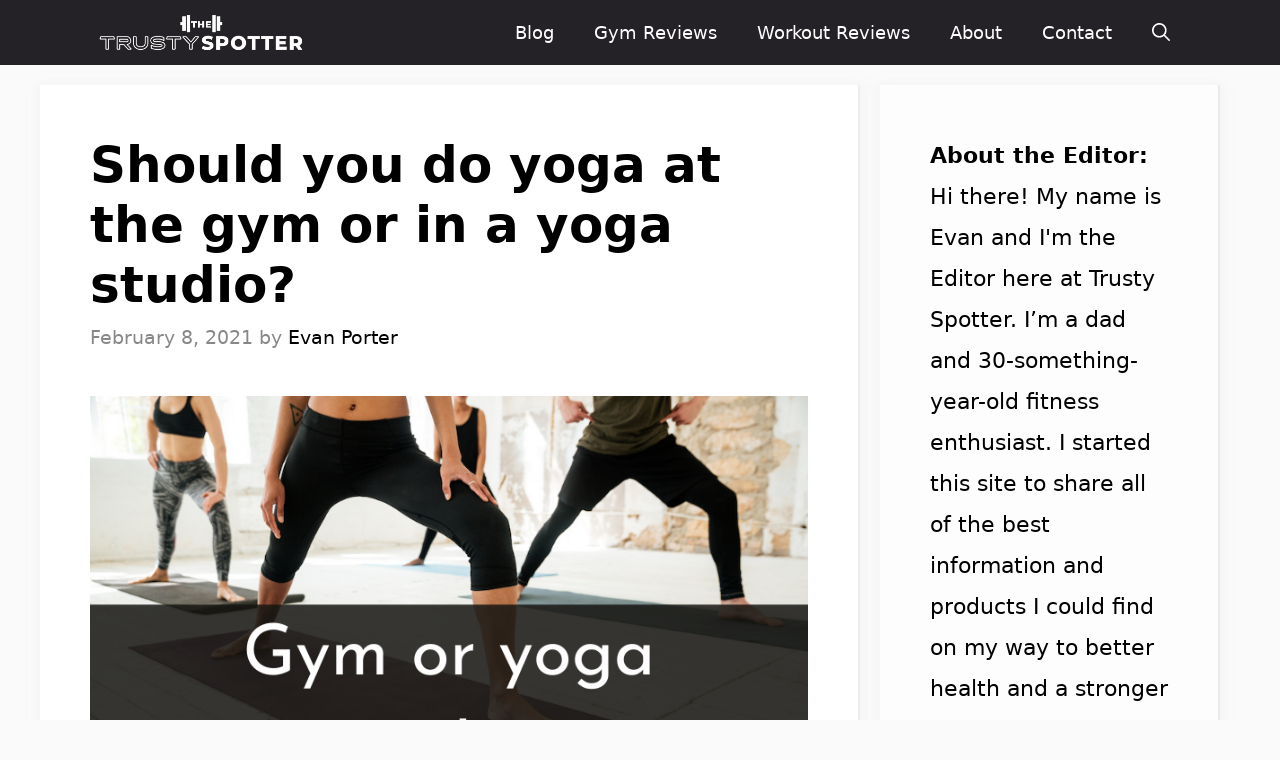

--- FILE ---
content_type: text/html; charset=UTF-8
request_url: https://trustyspotter.com/blog/gym-vs-studio-yoga/
body_size: 31001
content:
<!DOCTYPE html>
<html lang="en-US">
<head>
	<meta charset="UTF-8">
	<meta name='robots' content='index, follow, max-image-preview:large, max-snippet:-1, max-video-preview:-1' />
<meta name="viewport" content="width=device-width, initial-scale=1">
	<!-- This site is optimized with the Yoast SEO plugin v20.3 - https://yoast.com/wordpress/plugins/seo/ -->
	<title>Yoga at the Gym vs Yoga Studio: Cost, Convenience, &amp; More Explained</title><style id="perfmatters-used-css">:where(.wp-block-button__link){box-shadow:none;text-decoration:none;border-radius:9999px;padding:calc(.667em + 2px) calc(1.333em + 2px);}:where(.wp-block-columns.has-background){padding:1.25em 2.375em;}:where(.wp-block-post-comments input[type=submit]){border:none;}.wp-block-embed.alignleft,.wp-block-embed.alignright,.wp-block[data-align=left]>[data-type="core/embed"],.wp-block[data-align=right]>[data-type="core/embed"]{max-width:360px;width:100%;}.wp-block-embed.alignleft .wp-block-embed__wrapper,.wp-block-embed.alignright .wp-block-embed__wrapper,.wp-block[data-align=left]>[data-type="core/embed"] .wp-block-embed__wrapper,.wp-block[data-align=right]>[data-type="core/embed"] .wp-block-embed__wrapper{min-width:280px;}.wp-block-cover .wp-block-embed{min-width:320px;min-height:240px;}.wp-block-embed{overflow-wrap:break-word;}.wp-block-embed figcaption{margin-top:.5em;margin-bottom:1em;}.wp-block-embed iframe{max-width:100%;}.wp-block-embed__wrapper{position:relative;}.wp-embed-responsive .wp-has-aspect-ratio .wp-block-embed__wrapper:before{content:"";display:block;padding-top:50%;}.wp-embed-responsive .wp-has-aspect-ratio iframe{position:absolute;top:0;right:0;bottom:0;left:0;height:100%;width:100%;}.wp-embed-responsive .wp-embed-aspect-21-9 .wp-block-embed__wrapper:before{padding-top:42.85%;}.wp-embed-responsive .wp-embed-aspect-18-9 .wp-block-embed__wrapper:before{padding-top:50%;}.wp-embed-responsive .wp-embed-aspect-16-9 .wp-block-embed__wrapper:before{padding-top:56.25%;}.wp-embed-responsive .wp-embed-aspect-4-3 .wp-block-embed__wrapper:before{padding-top:75%;}.wp-embed-responsive .wp-embed-aspect-1-1 .wp-block-embed__wrapper:before{padding-top:100%;}.wp-embed-responsive .wp-embed-aspect-9-16 .wp-block-embed__wrapper:before{padding-top:177.77%;}.wp-embed-responsive .wp-embed-aspect-1-2 .wp-block-embed__wrapper:before{padding-top:200%;}:where(.wp-block-file__button){border-radius:2em;padding:.5em 1em;}:where(.wp-block-file__button):is(a):active,:where(.wp-block-file__button):is(a):focus,:where(.wp-block-file__button):is(a):hover,:where(.wp-block-file__button):is(a):visited{box-shadow:none;color:#fff;opacity:.85;text-decoration:none;}ol,ul{box-sizing:border-box;}:where(.wp-block-navigation.has-background .wp-block-navigation-item a:not(.wp-element-button)),:where(.wp-block-navigation.has-background .wp-block-navigation-submenu a:not(.wp-element-button)),:where(.wp-block-navigation .wp-block-navigation__submenu-container .wp-block-navigation-item a:not(.wp-element-button)),:where(.wp-block-navigation .wp-block-navigation__submenu-container .wp-block-navigation-submenu a:not(.wp-element-button)){padding:.5em 1em;}@keyframes overlay-menu__fade-in-animation{0%{opacity:0;transform:translateY(.5em);}to{opacity:1;transform:translateY(0);}}:where(p.has-text-color:not(.has-link-color)) a{color:inherit;}:where(.wp-block-search__button){border:1px solid #ccc;padding:.375em .625em;}:where(.wp-block-search__button-inside .wp-block-search__inside-wrapper){padding:4px;border:1px solid #949494;}:where(.wp-block-search__button-inside .wp-block-search__inside-wrapper) :where(.wp-block-search__button){padding:.125em .5em;}:root{--wp--preset--font-size--normal:16px;--wp--preset--font-size--huge:42px;}.screen-reader-text{border:0;clip:rect(1px,1px,1px,1px);clip-path:inset(50%);height:1px;margin:-1px;overflow:hidden;padding:0;position:absolute;width:1px;word-wrap:normal !important;}.screen-reader-text:focus{background-color:#ddd;clip:auto !important;clip-path:none;color:#444;display:block;font-size:1em;height:auto;left:5px;line-height:normal;padding:15px 23px 14px;text-decoration:none;top:5px;width:auto;z-index:100000;}html :where(.has-border-color){border-style:solid;}html :where([style*=border-top-color]){border-top-style:solid;}html :where([style*=border-right-color]){border-right-style:solid;}html :where([style*=border-bottom-color]){border-bottom-style:solid;}html :where([style*=border-left-color]){border-left-style:solid;}html :where([style*=border-width]){border-style:solid;}html :where([style*=border-top-width]){border-top-style:solid;}html :where([style*=border-right-width]){border-right-style:solid;}html :where([style*=border-bottom-width]){border-bottom-style:solid;}html :where([style*=border-left-width]){border-left-style:solid;}html :where(img[class*=wp-image-]){height:auto;max-width:100%;}@-webkit-keyframes a{to{-webkit-transform:rotate(1 turn);transform:rotate(1 turn);}}@keyframes a{to{-webkit-transform:rotate(1 turn);transform:rotate(1 turn);}}@-webkit-keyframes b{0%{background-position:0 0;}to{background-position:30px 0;}}@keyframes b{0%{background-position:0 0;}to{background-position:30px 0;}}blockquote,body,dd,dl,dt,fieldset,figure,h1,h2,h3,h4,h5,h6,hr,html,iframe,legend,li,ol,p,pre,textarea,ul{margin:0;padding:0;border:0;}html{font-family:sans-serif;-webkit-text-size-adjust:100%;-ms-text-size-adjust:100%;-webkit-font-smoothing:antialiased;-moz-osx-font-smoothing:grayscale;}main{display:block;}html{box-sizing:border-box;}*,::after,::before{box-sizing:inherit;}button,input,optgroup,select,textarea{font-family:inherit;font-size:100%;margin:0;}[type=search]{-webkit-appearance:textfield;outline-offset:-2px;}[type=search]::-webkit-search-decoration{-webkit-appearance:none;}::-moz-focus-inner{border-style:none;padding:0;}:-moz-focusring{outline:1px dotted ButtonText;}body,button,input,select,textarea{font-family:-apple-system,system-ui,BlinkMacSystemFont,"Segoe UI",Helvetica,Arial,sans-serif,"Apple Color Emoji","Segoe UI Emoji","Segoe UI Symbol";font-weight:400;text-transform:none;font-size:17px;line-height:1.5;}p{margin-bottom:1.5em;}h1,h2,h3,h4,h5,h6{font-family:inherit;font-size:100%;font-style:inherit;font-weight:inherit;}hr{background-color:rgba(0,0,0,.1);border:0;height:1px;margin-bottom:40px;margin-top:40px;}h1{font-size:42px;margin-bottom:20px;line-height:1.2em;font-weight:400;text-transform:none;}h2{font-size:35px;margin-bottom:20px;line-height:1.2em;font-weight:400;text-transform:none;}h3{font-size:29px;margin-bottom:20px;line-height:1.2em;font-weight:400;text-transform:none;}ol,ul{margin:0 0 1.5em 3em;}ul{list-style:disc;}li>ol,li>ul{margin-bottom:0;margin-left:1.5em;}b,strong{font-weight:700;}img{height:auto;max-width:100%;}button,input[type=button],input[type=reset],input[type=submit]{background:#55555e;color:#fff;border:1px solid transparent;cursor:pointer;-webkit-appearance:button;padding:10px 20px;}input[type=email],input[type=number],input[type=password],input[type=search],input[type=tel],input[type=text],input[type=url],select,textarea{border:1px solid;border-radius:0;padding:10px 15px;max-width:100%;}a,button,input{transition:color .1s ease-in-out,background-color .1s ease-in-out;}a{text-decoration:none;}.size-auto,.size-full,.size-large,.size-medium,.size-thumbnail{max-width:100%;height:auto;}.screen-reader-text{border:0;clip:rect(1px,1px,1px,1px);-webkit-clip-path:inset(50%);clip-path:inset(50%);height:1px;margin:-1px;overflow:hidden;padding:0;position:absolute !important;width:1px;word-wrap:normal !important;}.screen-reader-text:focus{background-color:#f1f1f1;border-radius:3px;box-shadow:0 0 2px 2px rgba(0,0,0,.6);clip:auto !important;-webkit-clip-path:none;clip-path:none;color:#21759b;display:block;font-size:.875rem;font-weight:700;height:auto;left:5px;line-height:normal;padding:15px 23px 14px;text-decoration:none;top:5px;width:auto;z-index:100000;}#primary[tabindex="-1"]:focus{outline:0;}.main-navigation{z-index:100;padding:0;clear:both;display:block;}.main-navigation a{display:block;text-decoration:none;font-weight:400;text-transform:none;font-size:15px;}.main-navigation ul{list-style:none;margin:0;padding-left:0;}.main-navigation .main-nav ul li a{padding-left:20px;padding-right:20px;line-height:60px;}.inside-navigation{position:relative;}.main-navigation .inside-navigation{display:flex;align-items:center;flex-wrap:wrap;justify-content:space-between;}.main-navigation .main-nav>ul{display:flex;flex-wrap:wrap;align-items:center;}.main-navigation li{position:relative;}.main-navigation .menu-bar-items{display:flex;align-items:center;font-size:15px;}.main-navigation .menu-bar-items a{color:inherit;}.main-navigation .menu-bar-item{position:relative;}.main-navigation .menu-bar-item.search-item{z-index:20;}.main-navigation .menu-bar-item>a{padding-left:20px;padding-right:20px;line-height:60px;}.sidebar .main-navigation .main-nav{flex-basis:100%;}.sidebar .main-navigation .main-nav>ul{flex-direction:column;}.sidebar .main-navigation .menu-bar-items{margin:0 auto;}.sidebar .main-navigation .menu-bar-items .search-item{order:10;}.nav-align-right .inside-navigation{justify-content:flex-end;}.main-navigation ul ul{display:block;box-shadow:1px 1px 0 rgba(0,0,0,.1);float:left;position:absolute;left:-99999px;opacity:0;z-index:99999;width:200px;text-align:left;top:auto;transition:opacity 80ms linear;transition-delay:0s;pointer-events:none;height:0;overflow:hidden;}.main-navigation ul ul a{display:block;}.main-navigation ul ul li{width:100%;}.main-navigation .main-nav ul ul li a{line-height:normal;padding:10px 20px;font-size:14px;}.main-navigation:not(.toggled) ul li.sfHover>ul,.main-navigation:not(.toggled) ul li:hover>ul{left:auto;opacity:1;transition-delay:150ms;pointer-events:auto;height:auto;overflow:visible;}.main-navigation:not(.toggled) ul ul li.sfHover>ul,.main-navigation:not(.toggled) ul ul li:hover>ul{left:100%;top:0;}.widget-area .main-navigation li{float:none;display:block;width:100%;padding:0;margin:0;}.sidebar .main-navigation.sub-menu-right ul li.sfHover ul,.sidebar .main-navigation.sub-menu-right ul li:hover ul{top:0;left:100%;}.site-main .comment-navigation,.site-main .post-navigation,.site-main .posts-navigation{margin:0 0 2em;overflow:hidden;}.site-main .post-navigation{margin-bottom:0;}.site-logo{display:inline-block;max-width:100%;}.entry-header .gp-icon,.posted-on .updated{display:none;}.byline,.entry-header .cat-links,.entry-header .comments-link,.entry-header .tags-links,.group-blog .byline,.single .byline{display:inline;}footer.entry-meta .byline,footer.entry-meta .posted-on{display:block;}.entry-content:not(:first-child),.entry-summary:not(:first-child),.page-content:not(:first-child){margin-top:2em;}.entry-header,.site-content{word-wrap:break-word;}.entry-title{margin-bottom:0;}.entry-meta{font-size:85%;margin-top:.5em;line-height:1.5;}footer.entry-meta{margin-top:2em;}.cat-links,.comments-link,.tags-links{display:block;}.entry-content>p:last-child,.entry-summary>p:last-child,.page-content>p:last-child,.read-more-container,.taxonomy-description p:last-child{margin-bottom:0;}.wp-caption{margin-bottom:1.5em;max-width:100%;position:relative;}.wp-caption img[class*=wp-image-]{display:block;margin:0 auto 0;max-width:100%;}.wp-caption .wp-caption-text{font-size:75%;padding-top:5px;opacity:.8;}.wp-caption img{position:relative;vertical-align:bottom;}embed,iframe,object{max-width:100%;}.widget-area .widget{padding:40px;}.footer-widgets .widget :last-child,.sidebar .widget :last-child{margin-bottom:0;}.widget-title{margin-bottom:30px;font-size:20px;line-height:1.5;font-weight:400;text-transform:none;}.widget ol,.widget ul{margin:0;}.widget .search-field{width:100%;}.widget .search-form{display:flex;}.footer-widgets .widget:last-child,.sidebar .widget:last-child{margin-bottom:0;}.widget ul li{list-style-type:none;position:relative;margin-bottom:.5em;}.widget ul li ul{margin-left:1em;margin-top:.5em;}.site-content{display:flex;}.grid-container{margin-left:auto;margin-right:auto;max-width:1200px;}.page-header,.sidebar .widget,.site-main>*{margin-bottom:20px;}.separate-containers .comments-area,.separate-containers .inside-article,.separate-containers .page-header,.separate-containers .paging-navigation{padding:40px;}.separate-containers .site-main{margin:20px;}.separate-containers.both-right .site-main,.separate-containers.right-sidebar .site-main{margin-left:0;}.separate-containers .inside-left-sidebar,.separate-containers .inside-right-sidebar{margin-top:20px;margin-bottom:20px;}.widget-area .main-navigation{margin-bottom:20px;}.one-container .site-main>:last-child,.separate-containers .site-main>:last-child{margin-bottom:0;}.sidebar .grid-container{max-width:100%;width:100%;}.gp-icon{display:inline-flex;align-self:center;}.gp-icon svg{height:1em;width:1em;top:.125em;position:relative;fill:currentColor;}.close-search .icon-search svg:nth-child(1),.icon-menu-bars svg:nth-child(2),.icon-search svg:nth-child(2),.toggled .icon-menu-bars svg:nth-child(1){display:none;}.entry-meta .gp-icon{margin-right:.6em;opacity:.7;}.container.grid-container{width:auto;}.menu-toggle,.mobile-bar-items,.sidebar-nav-mobile{display:none;}.menu-toggle{padding:0 20px;line-height:60px;margin:0;font-weight:400;text-transform:none;font-size:15px;cursor:pointer;}.menu-toggle .mobile-menu{padding-left:3px;}.menu-toggle .gp-icon+.mobile-menu{padding-left:9px;}.menu-toggle .mobile-menu:empty{display:none;}button.menu-toggle{background-color:transparent;flex-grow:1;border:0;text-align:center;}button.menu-toggle:active,button.menu-toggle:focus,button.menu-toggle:hover{background-color:transparent;}.has-menu-bar-items button.menu-toggle{flex-grow:0;}@media (max-width:768px){a,body,button,input,select,textarea{transition:all 0s ease-in-out;}.site-content{flex-direction:column;}.container .site-content .content-area{width:auto;}.is-left-sidebar.sidebar,.is-right-sidebar.sidebar{width:auto;order:initial;}#main{margin-left:0;margin-right:0;}body:not(.no-sidebar) #main{margin-bottom:0;}.entry-meta{font-size:inherit;}.entry-meta a{line-height:1.8em;}}.rpwwt-widget ul{list-style:outside none none;margin-left:0;margin-right:0;padding-left:0;padding-right:0;}.rpwwt-widget ul li{overflow:hidden;margin:0 0 1.5em;}.rpwwt-widget ul li:last-child{margin:0;}.rpwwt-widget .screen-reader-text{border:0;clip:rect(1px,1px,1px,1px);-webkit-clip-path:inset(50%);clip-path:inset(50%);height:1px;margin:-1px;overflow:hidden;padding:0;position:absolute !important;width:1px;word-wrap:normal !important;word-break:normal;}.rpwwt-widget .screen-reader-text:focus{background-color:#f1f1f1;border-radius:3px;box-shadow:0 0 2px 2px rgba(0,0,0,.6);clip:auto !important;-webkit-clip-path:none;clip-path:none;color:#21759b;display:block;font-size:.875rem;font-weight:700;height:auto;right:5px;line-height:normal;padding:15px 23px 14px;text-decoration:none;top:5px;width:auto;z-index:100000;}.rpwwt-widget ul li img{display:inline;float:left;margin:.3em .75em .75em 0;}#rpwwt-recent-posts-widget-with-thumbnails-1 img{width:50px;height:50px;}.navigation-branding,.site-logo.mobile-header-logo{display:flex;align-items:center;order:0;margin-right:10px;}.navigation-branding img,.site-logo.mobile-header-logo img{position:relative;padding:10px 0;display:block;transition:height .3s ease;}.main-navigation.mobile-header-navigation{display:none;float:none;margin-bottom:0;}.main-navigation .menu-toggle{flex-grow:1;width:auto;}.main-navigation.has-branding .menu-toggle,.main-navigation.has-sticky-branding.navigation-stick .menu-toggle{flex-grow:0;padding-right:20px;order:2;}.nav-align-right .navigation-branding{margin-right:auto;}.main-navigation.has-branding:not([class*=nav-align-]):not(.mobile-header-navigation) .inside-navigation,.main-navigation.has-sticky-branding.navigation-stick:not([class*=nav-align-]):not(.mobile-header-navigation) .inside-navigation{justify-content:flex-start;}.main-navigation.has-branding:not([class*=nav-align-]):not(.mobile-header-navigation) .menu-bar-items,.main-navigation.has-sticky-branding.navigation-stick:not([class*=nav-align-]):not(.mobile-header-navigation) .menu-bar-items{margin-left:auto;}.mobile-header-navigation.has-menu-bar-items .mobile-header-logo{margin-right:auto;}@font-face{font-display:swap;font-family:swiper-icons;font-style:normal;font-weight:400;src:url("data:application/font-woff;charset=utf-8;base64, [base64]//wADZ2x5ZgAAAywAAADMAAAD2MHtryVoZWFkAAABbAAAADAAAAA2E2+eoWhoZWEAAAGcAAAAHwAAACQC9gDzaG10eAAAAigAAAAZAAAArgJkABFsb2NhAAAC0AAAAFoAAABaFQAUGG1heHAAAAG8AAAAHwAAACAAcABAbmFtZQAAA/gAAAE5AAACXvFdBwlwb3N0AAAFNAAAAGIAAACE5s74hXjaY2BkYGAAYpf5Hu/j+W2+MnAzMYDAzaX6QjD6/4//Bxj5GA8AuRwMYGkAPywL13jaY2BkYGA88P8Agx4j+/8fQDYfA1AEBWgDAIB2BOoAeNpjYGRgYNBh4GdgYgABEMnIABJzYNADCQAACWgAsQB42mNgYfzCOIGBlYGB0YcxjYGBwR1Kf2WQZGhhYGBiYGVmgAFGBiQQkOaawtDAoMBQxXjg/wEGPcYDDA4wNUA2CCgwsAAAO4EL6gAAeNpj2M0gyAACqxgGNWBkZ2D4/wMA+xkDdgAAAHjaY2BgYGaAYBkGRgYQiAHyGMF8FgYHIM3DwMHABGQrMOgyWDLEM1T9/w8UBfEMgLzE////P/5//f/V/xv+r4eaAAeMbAxwIUYmIMHEgKYAYjUcsDAwsLKxc3BycfPw8jEQA/[base64]/uznmfPFBNODM2K7MTQ45YEAZqGP81AmGGcF3iPqOop0r1SPTaTbVkfUe4HXj97wYE+yNwWYxwWu4v1ugWHgo3S1XdZEVqWM7ET0cfnLGxWfkgR42o2PvWrDMBSFj/IHLaF0zKjRgdiVMwScNRAoWUoH78Y2icB/yIY09An6AH2Bdu/UB+yxopYshQiEvnvu0dURgDt8QeC8PDw7Fpji3fEA4z/PEJ6YOB5hKh4dj3EvXhxPqH/SKUY3rJ7srZ4FZnh1PMAtPhwP6fl2PMJMPDgeQ4rY8YT6Gzao0eAEA409DuggmTnFnOcSCiEiLMgxCiTI6Cq5DZUd3Qmp10vO0LaLTd2cjN4fOumlc7lUYbSQcZFkutRG7g6JKZKy0RmdLY680CDnEJ+UMkpFFe1RN7nxdVpXrC4aTtnaurOnYercZg2YVmLN/d/gczfEimrE/fs/bOuq29Zmn8tloORaXgZgGa78yO9/cnXm2BpaGvq25Dv9S4E9+5SIc9PqupJKhYFSSl47+Qcr1mYNAAAAeNptw0cKwkAAAMDZJA8Q7OUJvkLsPfZ6zFVERPy8qHh2YER+3i/BP83vIBLLySsoKimrqKqpa2hp6+jq6RsYGhmbmJqZSy0sraxtbO3sHRydnEMU4uR6yx7JJXveP7WrDycAAAAAAAH//wACeNpjYGRgYOABYhkgZgJCZgZNBkYGLQZtIJsFLMYAAAw3ALgAeNolizEKgDAQBCchRbC2sFER0YD6qVQiBCv/H9ezGI6Z5XBAw8CBK/m5iQQVauVbXLnOrMZv2oLdKFa8Pjuru2hJzGabmOSLzNMzvutpB3N42mNgZGBg4GKQYzBhYMxJLMlj4GBgAYow/P/PAJJhLM6sSoWKfWCAAwDAjgbRAAB42mNgYGBkAIIbCZo5IPrmUn0hGA0AO8EFTQAA") format("woff");}:root{--swiper-theme-color:#007aff;}:root{--swiper-navigation-size:44px;}:root{--jp-carousel-primary-color:#fff;--jp-carousel-primary-subtle-color:#999;--jp-carousel-bg-color:#000;--jp-carousel-bg-faded-color:#222;--jp-carousel-border-color:#3a3a3a;}[data-carousel-extra]:not(.jp-carousel-wrap) img,[data-carousel-extra]:not(.jp-carousel-wrap) img+figcaption{cursor:pointer;}@keyframes load8{0%{transform:rotate(0deg);}to{transform:rotate(1 turn);}}:root{--jetpack--contact-form--border:1px solid #8c8f94;--jetpack--contact-form--border-color:#8c8f94;--jetpack--contact-form--border-size:1px;--jetpack--contact-form--border-style:solid;--jetpack--contact-form--border-radius:0;--jetpack--contact-form--input-padding:16px;}:where(.contact-form textarea){height:200px;}.contact-form :where(input[type=radio],input[type=checkbox]){float:none;height:1rem;width:1rem;}@keyframes spinner-inner{0%{opacity:1;}to{opacity:0;}}div[class^=gr_custom_container]{background-color:#fff;border:1px solid gray;border-radius:10px;color:#000;padding:10px 5px;}div[class^=gr_custom_container] a{color:#000;}h2[class^=gr_custom_header]{display:none;}div[class^=gr_custom_each_container]{border-bottom:1px solid #a7aaad;clear:both;margin-bottom:10px;overflow:auto;padding-bottom:4px;width:100%;}div[class^=gr_custom_book_container]{float:right;height:60px;margin-left:4px;overflow:hidden;width:39px;}div[class^=gr_custom_author]{font-size:10px;}div[class^=gr_custom_tags]{color:gray;font-size:10px;}div[class^=gr_custom_rating]{display:none;}@keyframes fadeIn{0%{opacity:0;visibility:hidden;}to{opacity:1;visibility:visible;}}.screen-reader-text{clip:rect(1px,1px,1px,1px);word-wrap:normal !important;border:0;-webkit-clip-path:inset(50%);clip-path:inset(50%);height:1px;margin:-1px;overflow:hidden;padding:0;position:absolute !important;width:1px;}</style>
	<link rel="canonical" href="https://trustyspotter.com/blog/gym-vs-studio-yoga/" />
	<meta property="og:locale" content="en_US" />
	<meta property="og:type" content="article" />
	<meta property="og:title" content="Yoga at the Gym vs Yoga Studio: Cost, Convenience, &amp; More Explained" />
	<meta property="og:description" content="With a simple yoga mat and some comfortable clothing, you have everything you need to take a yoga class. While ... Read more" />
	<meta property="og:url" content="https://trustyspotter.com/blog/gym-vs-studio-yoga/" />
	<meta property="og:site_name" content="Trusty Spotter" />
	<meta property="article:author" content="https://www.facebook.com/evan.porter.9822/" />
	<meta property="article:published_time" content="2021-02-08T14:00:43+00:00" />
	<meta property="article:modified_time" content="2022-01-14T15:39:36+00:00" />
	<meta property="og:image" content="https://trustyspotter.com/wp-content/uploads/2021/02/gym_vs_studio_yoga.png" />
	<meta name="author" content="Evan Porter" />
	<meta name="twitter:card" content="summary_large_image" />
	<meta name="twitter:label1" content="Written by" />
	<meta name="twitter:data1" content="Evan Porter" />
	<meta name="twitter:label2" content="Est. reading time" />
	<meta name="twitter:data2" content="10 minutes" />
	<script type="application/ld+json" class="yoast-schema-graph">{"@context":"https://schema.org","@graph":[{"@type":"Article","@id":"https://trustyspotter.com/blog/gym-vs-studio-yoga/#article","isPartOf":{"@id":"https://trustyspotter.com/blog/gym-vs-studio-yoga/"},"author":{"name":"Evan Porter","@id":"https://trustyspotter.com/#/schema/person/c4037a561f63ffc9d7f758617b500bf6"},"headline":"Should you do yoga at the gym or in a yoga studio?","datePublished":"2021-02-08T14:00:43+00:00","dateModified":"2022-01-14T15:39:36+00:00","mainEntityOfPage":{"@id":"https://trustyspotter.com/blog/gym-vs-studio-yoga/"},"wordCount":2046,"publisher":{"@id":"https://trustyspotter.com/#organization"},"image":{"@id":"https://trustyspotter.com/blog/gym-vs-studio-yoga/#primaryimage"},"thumbnailUrl":"https://trustyspotter.com/wp-content/uploads/2021/02/gym_vs_studio_yoga.png","articleSection":["Fitness On a Budget &amp; Working Out for Free","Total Newbie? Here's How to Start Working Out &amp; Eating Right"],"inLanguage":"en-US"},{"@type":"WebPage","@id":"https://trustyspotter.com/blog/gym-vs-studio-yoga/","url":"https://trustyspotter.com/blog/gym-vs-studio-yoga/","name":"Yoga at the Gym vs Yoga Studio: Cost, Convenience, & More Explained","isPartOf":{"@id":"https://trustyspotter.com/#website"},"primaryImageOfPage":{"@id":"https://trustyspotter.com/blog/gym-vs-studio-yoga/#primaryimage"},"image":{"@id":"https://trustyspotter.com/blog/gym-vs-studio-yoga/#primaryimage"},"thumbnailUrl":"https://trustyspotter.com/wp-content/uploads/2021/02/gym_vs_studio_yoga.png","datePublished":"2021-02-08T14:00:43+00:00","dateModified":"2022-01-14T15:39:36+00:00","breadcrumb":{"@id":"https://trustyspotter.com/blog/gym-vs-studio-yoga/#breadcrumb"},"inLanguage":"en-US","potentialAction":[{"@type":"ReadAction","target":["https://trustyspotter.com/blog/gym-vs-studio-yoga/"]}]},{"@type":"ImageObject","inLanguage":"en-US","@id":"https://trustyspotter.com/blog/gym-vs-studio-yoga/#primaryimage","url":"https://trustyspotter.com/wp-content/uploads/2021/02/gym_vs_studio_yoga.png","contentUrl":"https://trustyspotter.com/wp-content/uploads/2021/02/gym_vs_studio_yoga.png","width":800,"height":520},{"@type":"BreadcrumbList","@id":"https://trustyspotter.com/blog/gym-vs-studio-yoga/#breadcrumb","itemListElement":[{"@type":"ListItem","position":1,"name":"Home","item":"https://trustyspotter.com/"},{"@type":"ListItem","position":2,"name":"Blog","item":"https://trustyspotter.com/blog/"},{"@type":"ListItem","position":3,"name":"Should you do yoga at the gym or in a yoga studio?"}]},{"@type":"WebSite","@id":"https://trustyspotter.com/#website","url":"https://trustyspotter.com/","name":"Trusty Spotter","description":"Fitness tips, hacks &amp; advice. Simplified.","publisher":{"@id":"https://trustyspotter.com/#organization"},"potentialAction":[{"@type":"SearchAction","target":{"@type":"EntryPoint","urlTemplate":"https://trustyspotter.com/?s={search_term_string}"},"query-input":"required name=search_term_string"}],"inLanguage":"en-US"},{"@type":"Organization","@id":"https://trustyspotter.com/#organization","name":"The Trusty Spotter","url":"https://trustyspotter.com/","logo":{"@type":"ImageObject","inLanguage":"en-US","@id":"https://trustyspotter.com/#/schema/logo/image/","url":"https://trustyspotter.com/wp-content/uploads/2020/07/Trusty-Spotter-Logo.svg","contentUrl":"https://trustyspotter.com/wp-content/uploads/2020/07/Trusty-Spotter-Logo.svg","width":1,"height":1,"caption":"The Trusty Spotter"},"image":{"@id":"https://trustyspotter.com/#/schema/logo/image/"},"sameAs":["https://www.pinterest.com/trustyspotter/","https://www.youtube.com/channel/UCHv1_p00LnHqgmhwIh5u1xw","https://www.linkedin.com/in/evan-porter-71467512/"]},{"@type":"Person","@id":"https://trustyspotter.com/#/schema/person/c4037a561f63ffc9d7f758617b500bf6","name":"Evan Porter","image":{"@type":"ImageObject","inLanguage":"en-US","@id":"https://trustyspotter.com/#/schema/person/image/","url":"https://secure.gravatar.com/avatar/062ecc247242aa5aeaeaed907b94e921?s=96&d=mm&r=g","contentUrl":"https://secure.gravatar.com/avatar/062ecc247242aa5aeaeaed907b94e921?s=96&d=mm&r=g","caption":"Evan Porter"},"sameAs":["https://www.facebook.com/evan.porter.9822/","https://www.instagram.com/wordsbyevanporter/?hl=en","https://www.linkedin.com/in/evan-porter-71467512/","https://www.askmen.com/authors/evan_porter","https://www.mindbodygreen.com/wc/evan-porter","https://www.bodybuilding.com/author/evan-porter","https://www.healthline.com/authors/evan-porter"],"url":"https://trustyspotter.com/blog/author/trustyadmin/"}]}</script>
	<!-- / Yoast SEO plugin. -->


<link rel='dns-prefetch' href='//scripts.mediavine.com' />
<link rel='dns-prefetch' href='//secure.gravatar.com' />
<link rel='dns-prefetch' href='//v0.wordpress.com' />
<link href='https://fonts.gstatic.com' crossorigin rel='preconnect' />
<link rel="alternate" type="application/rss+xml" title="Trusty Spotter &raquo; Feed" href="https://trustyspotter.com/feed/" />
<link rel="alternate" type="application/rss+xml" title="Trusty Spotter &raquo; Comments Feed" href="https://trustyspotter.com/comments/feed/" />
		<!-- This site uses the Google Analytics by MonsterInsights plugin v8.13.1 - Using Analytics tracking - https://www.monsterinsights.com/ -->
							<script data-cfasync="false" data-wpfc-render="false" async data-pmdelayedscript="//www.googletagmanager.com/gtag/js?id=G-V1L632TMRN" data-no-optimize="1" data-no-defer="1" data-no-minify="1" data-rocketlazyloadscript="1"></script>
			<script data-cfasync="false" data-wpfc-render="false" data-pmdelayedscript="[data-uri]" data-no-optimize="1" data-no-defer="1" data-no-minify="1" data-rocketlazyloadscript="1"></script>
				<!-- / Google Analytics by MonsterInsights -->
		<link rel='stylesheet' id='wp-block-library-css' data-pmdelayedstyle="https://trustyspotter.com/wp-includes/css/dist/block-library/style.min.css?ver=6.1.9" media='all' />
<style id='wp-block-library-inline-css'>
.has-text-align-justify{text-align:justify;}
</style>
<link rel='stylesheet' id='mediaelement-css' data-pmdelayedstyle="https://trustyspotter.com/wp-includes/js/mediaelement/mediaelementplayer-legacy.min.css?ver=4.2.17" media='all' />
<link rel='stylesheet' id='wp-mediaelement-css' data-pmdelayedstyle="https://trustyspotter.com/wp-includes/js/mediaelement/wp-mediaelement.min.css?ver=6.1.9" media='all' />
<link rel='stylesheet' id='classic-theme-styles-css' data-pmdelayedstyle="https://trustyspotter.com/wp-includes/css/classic-themes.min.css?ver=1" media='all' />
<style id='global-styles-inline-css'>
body{--wp--preset--color--black: #000000;--wp--preset--color--cyan-bluish-gray: #abb8c3;--wp--preset--color--white: #ffffff;--wp--preset--color--pale-pink: #f78da7;--wp--preset--color--vivid-red: #cf2e2e;--wp--preset--color--luminous-vivid-orange: #ff6900;--wp--preset--color--luminous-vivid-amber: #fcb900;--wp--preset--color--light-green-cyan: #7bdcb5;--wp--preset--color--vivid-green-cyan: #00d084;--wp--preset--color--pale-cyan-blue: #8ed1fc;--wp--preset--color--vivid-cyan-blue: #0693e3;--wp--preset--color--vivid-purple: #9b51e0;--wp--preset--color--contrast: var(--contrast);--wp--preset--color--contrast-2: var(--contrast-2);--wp--preset--color--contrast-3: var(--contrast-3);--wp--preset--color--base: var(--base);--wp--preset--color--base-2: var(--base-2);--wp--preset--color--base-3: var(--base-3);--wp--preset--color--accent: var(--accent);--wp--preset--color--accent-2: var(--accent-2);--wp--preset--color--accent-hover: var(--accent-hover);--wp--preset--gradient--vivid-cyan-blue-to-vivid-purple: linear-gradient(135deg,rgba(6,147,227,1) 0%,rgb(155,81,224) 100%);--wp--preset--gradient--light-green-cyan-to-vivid-green-cyan: linear-gradient(135deg,rgb(122,220,180) 0%,rgb(0,208,130) 100%);--wp--preset--gradient--luminous-vivid-amber-to-luminous-vivid-orange: linear-gradient(135deg,rgba(252,185,0,1) 0%,rgba(255,105,0,1) 100%);--wp--preset--gradient--luminous-vivid-orange-to-vivid-red: linear-gradient(135deg,rgba(255,105,0,1) 0%,rgb(207,46,46) 100%);--wp--preset--gradient--very-light-gray-to-cyan-bluish-gray: linear-gradient(135deg,rgb(238,238,238) 0%,rgb(169,184,195) 100%);--wp--preset--gradient--cool-to-warm-spectrum: linear-gradient(135deg,rgb(74,234,220) 0%,rgb(151,120,209) 20%,rgb(207,42,186) 40%,rgb(238,44,130) 60%,rgb(251,105,98) 80%,rgb(254,248,76) 100%);--wp--preset--gradient--blush-light-purple: linear-gradient(135deg,rgb(255,206,236) 0%,rgb(152,150,240) 100%);--wp--preset--gradient--blush-bordeaux: linear-gradient(135deg,rgb(254,205,165) 0%,rgb(254,45,45) 50%,rgb(107,0,62) 100%);--wp--preset--gradient--luminous-dusk: linear-gradient(135deg,rgb(255,203,112) 0%,rgb(199,81,192) 50%,rgb(65,88,208) 100%);--wp--preset--gradient--pale-ocean: linear-gradient(135deg,rgb(255,245,203) 0%,rgb(182,227,212) 50%,rgb(51,167,181) 100%);--wp--preset--gradient--electric-grass: linear-gradient(135deg,rgb(202,248,128) 0%,rgb(113,206,126) 100%);--wp--preset--gradient--midnight: linear-gradient(135deg,rgb(2,3,129) 0%,rgb(40,116,252) 100%);--wp--preset--duotone--dark-grayscale: url('#wp-duotone-dark-grayscale');--wp--preset--duotone--grayscale: url('#wp-duotone-grayscale');--wp--preset--duotone--purple-yellow: url('#wp-duotone-purple-yellow');--wp--preset--duotone--blue-red: url('#wp-duotone-blue-red');--wp--preset--duotone--midnight: url('#wp-duotone-midnight');--wp--preset--duotone--magenta-yellow: url('#wp-duotone-magenta-yellow');--wp--preset--duotone--purple-green: url('#wp-duotone-purple-green');--wp--preset--duotone--blue-orange: url('#wp-duotone-blue-orange');--wp--preset--font-size--small: 13px;--wp--preset--font-size--medium: 20px;--wp--preset--font-size--large: 36px;--wp--preset--font-size--x-large: 42px;--wp--preset--spacing--20: 0.44rem;--wp--preset--spacing--30: 0.67rem;--wp--preset--spacing--40: 1rem;--wp--preset--spacing--50: 1.5rem;--wp--preset--spacing--60: 2.25rem;--wp--preset--spacing--70: 3.38rem;--wp--preset--spacing--80: 5.06rem;}:where(.is-layout-flex){gap: 0.5em;}body .is-layout-flow > .alignleft{float: left;margin-inline-start: 0;margin-inline-end: 2em;}body .is-layout-flow > .alignright{float: right;margin-inline-start: 2em;margin-inline-end: 0;}body .is-layout-flow > .aligncenter{margin-left: auto !important;margin-right: auto !important;}body .is-layout-constrained > .alignleft{float: left;margin-inline-start: 0;margin-inline-end: 2em;}body .is-layout-constrained > .alignright{float: right;margin-inline-start: 2em;margin-inline-end: 0;}body .is-layout-constrained > .aligncenter{margin-left: auto !important;margin-right: auto !important;}body .is-layout-constrained > :where(:not(.alignleft):not(.alignright):not(.alignfull)){max-width: var(--wp--style--global--content-size);margin-left: auto !important;margin-right: auto !important;}body .is-layout-constrained > .alignwide{max-width: var(--wp--style--global--wide-size);}body .is-layout-flex{display: flex;}body .is-layout-flex{flex-wrap: wrap;align-items: center;}body .is-layout-flex > *{margin: 0;}:where(.wp-block-columns.is-layout-flex){gap: 2em;}.has-black-color{color: var(--wp--preset--color--black) !important;}.has-cyan-bluish-gray-color{color: var(--wp--preset--color--cyan-bluish-gray) !important;}.has-white-color{color: var(--wp--preset--color--white) !important;}.has-pale-pink-color{color: var(--wp--preset--color--pale-pink) !important;}.has-vivid-red-color{color: var(--wp--preset--color--vivid-red) !important;}.has-luminous-vivid-orange-color{color: var(--wp--preset--color--luminous-vivid-orange) !important;}.has-luminous-vivid-amber-color{color: var(--wp--preset--color--luminous-vivid-amber) !important;}.has-light-green-cyan-color{color: var(--wp--preset--color--light-green-cyan) !important;}.has-vivid-green-cyan-color{color: var(--wp--preset--color--vivid-green-cyan) !important;}.has-pale-cyan-blue-color{color: var(--wp--preset--color--pale-cyan-blue) !important;}.has-vivid-cyan-blue-color{color: var(--wp--preset--color--vivid-cyan-blue) !important;}.has-vivid-purple-color{color: var(--wp--preset--color--vivid-purple) !important;}.has-black-background-color{background-color: var(--wp--preset--color--black) !important;}.has-cyan-bluish-gray-background-color{background-color: var(--wp--preset--color--cyan-bluish-gray) !important;}.has-white-background-color{background-color: var(--wp--preset--color--white) !important;}.has-pale-pink-background-color{background-color: var(--wp--preset--color--pale-pink) !important;}.has-vivid-red-background-color{background-color: var(--wp--preset--color--vivid-red) !important;}.has-luminous-vivid-orange-background-color{background-color: var(--wp--preset--color--luminous-vivid-orange) !important;}.has-luminous-vivid-amber-background-color{background-color: var(--wp--preset--color--luminous-vivid-amber) !important;}.has-light-green-cyan-background-color{background-color: var(--wp--preset--color--light-green-cyan) !important;}.has-vivid-green-cyan-background-color{background-color: var(--wp--preset--color--vivid-green-cyan) !important;}.has-pale-cyan-blue-background-color{background-color: var(--wp--preset--color--pale-cyan-blue) !important;}.has-vivid-cyan-blue-background-color{background-color: var(--wp--preset--color--vivid-cyan-blue) !important;}.has-vivid-purple-background-color{background-color: var(--wp--preset--color--vivid-purple) !important;}.has-black-border-color{border-color: var(--wp--preset--color--black) !important;}.has-cyan-bluish-gray-border-color{border-color: var(--wp--preset--color--cyan-bluish-gray) !important;}.has-white-border-color{border-color: var(--wp--preset--color--white) !important;}.has-pale-pink-border-color{border-color: var(--wp--preset--color--pale-pink) !important;}.has-vivid-red-border-color{border-color: var(--wp--preset--color--vivid-red) !important;}.has-luminous-vivid-orange-border-color{border-color: var(--wp--preset--color--luminous-vivid-orange) !important;}.has-luminous-vivid-amber-border-color{border-color: var(--wp--preset--color--luminous-vivid-amber) !important;}.has-light-green-cyan-border-color{border-color: var(--wp--preset--color--light-green-cyan) !important;}.has-vivid-green-cyan-border-color{border-color: var(--wp--preset--color--vivid-green-cyan) !important;}.has-pale-cyan-blue-border-color{border-color: var(--wp--preset--color--pale-cyan-blue) !important;}.has-vivid-cyan-blue-border-color{border-color: var(--wp--preset--color--vivid-cyan-blue) !important;}.has-vivid-purple-border-color{border-color: var(--wp--preset--color--vivid-purple) !important;}.has-vivid-cyan-blue-to-vivid-purple-gradient-background{background: var(--wp--preset--gradient--vivid-cyan-blue-to-vivid-purple) !important;}.has-light-green-cyan-to-vivid-green-cyan-gradient-background{background: var(--wp--preset--gradient--light-green-cyan-to-vivid-green-cyan) !important;}.has-luminous-vivid-amber-to-luminous-vivid-orange-gradient-background{background: var(--wp--preset--gradient--luminous-vivid-amber-to-luminous-vivid-orange) !important;}.has-luminous-vivid-orange-to-vivid-red-gradient-background{background: var(--wp--preset--gradient--luminous-vivid-orange-to-vivid-red) !important;}.has-very-light-gray-to-cyan-bluish-gray-gradient-background{background: var(--wp--preset--gradient--very-light-gray-to-cyan-bluish-gray) !important;}.has-cool-to-warm-spectrum-gradient-background{background: var(--wp--preset--gradient--cool-to-warm-spectrum) !important;}.has-blush-light-purple-gradient-background{background: var(--wp--preset--gradient--blush-light-purple) !important;}.has-blush-bordeaux-gradient-background{background: var(--wp--preset--gradient--blush-bordeaux) !important;}.has-luminous-dusk-gradient-background{background: var(--wp--preset--gradient--luminous-dusk) !important;}.has-pale-ocean-gradient-background{background: var(--wp--preset--gradient--pale-ocean) !important;}.has-electric-grass-gradient-background{background: var(--wp--preset--gradient--electric-grass) !important;}.has-midnight-gradient-background{background: var(--wp--preset--gradient--midnight) !important;}.has-small-font-size{font-size: var(--wp--preset--font-size--small) !important;}.has-medium-font-size{font-size: var(--wp--preset--font-size--medium) !important;}.has-large-font-size{font-size: var(--wp--preset--font-size--large) !important;}.has-x-large-font-size{font-size: var(--wp--preset--font-size--x-large) !important;}
.wp-block-navigation a:where(:not(.wp-element-button)){color: inherit;}
:where(.wp-block-columns.is-layout-flex){gap: 2em;}
.wp-block-pullquote{font-size: 1.5em;line-height: 1.6;}
</style>
<link rel='stylesheet' id='generate-widget-areas-css' data-pmdelayedstyle="https://trustyspotter.com/wp-content/themes/generatepress/assets/css/components/widget-areas.min.css?ver=3.3.1" media='all' />
<link rel='stylesheet' id='generate-style-css' data-pmdelayedstyle="https://trustyspotter.com/wp-content/themes/generatepress/assets/css/main.min.css?ver=3.3.1" media='all' />
<style id='generate-style-inline-css'>
body{background-color:var(--base);color:var(--contrast);}a{color:#1b78e2;}a:hover, a:focus, a:active{color:var(--accent-hover);}.wp-block-group__inner-container{max-width:1200px;margin-left:auto;margin-right:auto;}.site-header .header-image{width:200px;}.navigation-search{position:absolute;left:-99999px;pointer-events:none;visibility:hidden;z-index:20;width:100%;top:0;transition:opacity 100ms ease-in-out;opacity:0;}.navigation-search.nav-search-active{left:0;right:0;pointer-events:auto;visibility:visible;opacity:1;}.navigation-search input[type="search"]{outline:0;border:0;vertical-align:bottom;line-height:1;opacity:0.9;width:100%;z-index:20;border-radius:0;-webkit-appearance:none;height:60px;}.navigation-search input::-ms-clear{display:none;width:0;height:0;}.navigation-search input::-ms-reveal{display:none;width:0;height:0;}.navigation-search input::-webkit-search-decoration, .navigation-search input::-webkit-search-cancel-button, .navigation-search input::-webkit-search-results-button, .navigation-search input::-webkit-search-results-decoration{display:none;}.gen-sidebar-nav .navigation-search{top:auto;bottom:0;}:root{--contrast:#212121;--contrast-2:#000000;--contrast-3:#878787;--base:#fafafa;--base-2:#f7f8f9;--base-3:#ffffff;--accent:#242226;--accent-2:#3d9991;--accent-hover:#35343a;}:root .has-contrast-color{color:var(--contrast);}:root .has-contrast-background-color{background-color:var(--contrast);}:root .has-contrast-2-color{color:var(--contrast-2);}:root .has-contrast-2-background-color{background-color:var(--contrast-2);}:root .has-contrast-3-color{color:var(--contrast-3);}:root .has-contrast-3-background-color{background-color:var(--contrast-3);}:root .has-base-color{color:var(--base);}:root .has-base-background-color{background-color:var(--base);}:root .has-base-2-color{color:var(--base-2);}:root .has-base-2-background-color{background-color:var(--base-2);}:root .has-base-3-color{color:var(--base-3);}:root .has-base-3-background-color{background-color:var(--base-3);}:root .has-accent-color{color:var(--accent);}:root .has-accent-background-color{background-color:var(--accent);}:root .has-accent-2-color{color:var(--accent-2);}:root .has-accent-2-background-color{background-color:var(--accent-2);}:root .has-accent-hover-color{color:var(--accent-hover);}:root .has-accent-hover-background-color{background-color:var(--accent-hover);}body, button, input, select, textarea{font-size:22px;letter-spacing:0px;}body{line-height:1.9;}p{margin-bottom:1.3em;}.main-title{font-size:25px;}.widget-title{font-weight:600;}button:not(.menu-toggle),html input[type="button"],input[type="reset"],input[type="submit"],.button,.wp-block-button .wp-block-button__link{font-size:15px;}h1{font-weight:600;font-size:50px;}@media (max-width:768px){h1{font-size:35px;}}h2{font-weight:600;font-size:40px;line-height:1.2em;margin-bottom:20px;}h3{font-size:25px;}.main-navigation a, .main-navigation .menu-toggle, .main-navigation .menu-bar-items{font-size:18px;}@media (max-width:768px){.main-navigation a, .main-navigation .menu-toggle, .main-navigation .menu-bar-items{font-size:15px;}}.top-bar{background-color:#636363;color:#ffffff;}.top-bar a{color:#ffffff;}.top-bar a:hover{color:#303030;}.site-header{background-color:#ffffff;color:var(--accent);}.site-header a{color:#3a3a3a;}.main-title a,.main-title a:hover{color:var(--base-3);}.site-description{color:#757575;}.main-navigation,.main-navigation ul ul{background-color:var(--accent);}.main-navigation .main-nav ul li a, .main-navigation .menu-toggle, .main-navigation .menu-bar-items{color:var(--base-3);}.main-navigation .main-nav ul li:not([class*="current-menu-"]):hover > a, .main-navigation .main-nav ul li:not([class*="current-menu-"]):focus > a, .main-navigation .main-nav ul li.sfHover:not([class*="current-menu-"]) > a, .main-navigation .menu-bar-item:hover > a, .main-navigation .menu-bar-item.sfHover > a{color:var(--base-3);background-color:var(--accent-hover);}button.menu-toggle:hover,button.menu-toggle:focus{color:var(--base-3);}.main-navigation .main-nav ul li[class*="current-menu-"] > a{color:var(--base-3);background-color:var(--accent-hover);}.navigation-search input[type="search"],.navigation-search input[type="search"]:active, .navigation-search input[type="search"]:focus, .main-navigation .main-nav ul li.search-item.active > a, .main-navigation .menu-bar-items .search-item.active > a{color:var(--base-3);background-color:var(--accent-hover);}.separate-containers .inside-article, .separate-containers .comments-area, .separate-containers .page-header, .one-container .container, .separate-containers .paging-navigation, .inside-page-header{background-color:var(--base-3);}.inside-article a,.paging-navigation a,.comments-area a,.page-header a{color:var(--accent-2);}.inside-article a:hover,.paging-navigation a:hover,.comments-area a:hover,.page-header a:hover{color:var(--accent-hover);}.entry-title a{color:var(--contrast-2);}.entry-title a:hover{color:var(--accent-hover);}.entry-meta{color:var(--contrast-3);}.entry-meta a{color:var(--contrast-2);}.entry-meta a:hover{color:var(--accent-hover);}h1{color:var(--contrast-2);}h2{color:var(--contrast-2);}h3{color:var(--contrast-2);}.sidebar .widget{color:#000000;background-color:#fdfdfd;}.sidebar .widget a{color:var(--accent-2);}.sidebar .widget a:hover{color:var(--accent-hover);}.sidebar .widget .widget-title{color:#000000;}.footer-widgets{color:var(--base-3);background-color:var(--contrast-2);}.footer-widgets a{color:var(--base-3);}.footer-widgets a:hover{color:var(--base-3);}.footer-widgets .widget-title{color:var(--base-2);}.site-info{color:var(--contrast-2);}.site-info a{color:var(--contrast-2);}.site-info a:hover{color:var(--accent-hover);}.footer-bar .widget_nav_menu .current-menu-item a{color:var(--accent-hover);}input[type="text"],input[type="email"],input[type="url"],input[type="password"],input[type="search"],input[type="tel"],input[type="number"],textarea,select{color:var(--contrast);background-color:#fafafa;border-color:var(--contrast);}input[type="text"]:focus,input[type="email"]:focus,input[type="url"]:focus,input[type="password"]:focus,input[type="search"]:focus,input[type="tel"]:focus,input[type="number"]:focus,textarea:focus,select:focus{color:var(--contrast-3);background-color:#ffffff;border-color:var(--contrast-3);}button,html input[type="button"],input[type="reset"],input[type="submit"],a.button,a.wp-block-button__link:not(.has-background){color:#ffffff;background-color:var(--accent);}button:hover,html input[type="button"]:hover,input[type="reset"]:hover,input[type="submit"]:hover,a.button:hover,button:focus,html input[type="button"]:focus,input[type="reset"]:focus,input[type="submit"]:focus,a.button:focus,a.wp-block-button__link:not(.has-background):active,a.wp-block-button__link:not(.has-background):focus,a.wp-block-button__link:not(.has-background):hover{color:#ffffff;background-color:var(--accent-hover);}a.generate-back-to-top{background-color:rgba( 0,0,0,0.4 );color:#ffffff;}a.generate-back-to-top:hover,a.generate-back-to-top:focus{background-color:rgba( 0,0,0,0.6 );color:#ffffff;}:root{--gp-search-modal-bg-color:var(--base-3);--gp-search-modal-text-color:var(--contrast);--gp-search-modal-overlay-bg-color:rgba(0,0,0,0.2);}@media (max-width: 880px){.main-navigation .menu-bar-item:hover > a, .main-navigation .menu-bar-item.sfHover > a{background:none;color:var(--base-3);}}.inside-top-bar{padding:10px;}.inside-header{padding:40px;}.nav-below-header .main-navigation .inside-navigation.grid-container, .nav-above-header .main-navigation .inside-navigation.grid-container{padding:0px 20px 0px 20px;}.separate-containers .inside-article, .separate-containers .comments-area, .separate-containers .page-header, .separate-containers .paging-navigation, .one-container .site-content, .inside-page-header{padding:50px;}.site-main .wp-block-group__inner-container{padding:50px;}.separate-containers .paging-navigation{padding-top:20px;padding-bottom:20px;}.entry-content .alignwide, body:not(.no-sidebar) .entry-content .alignfull{margin-left:-50px;width:calc(100% + 100px);max-width:calc(100% + 100px);}.one-container.right-sidebar .site-main,.one-container.both-right .site-main{margin-right:50px;}.one-container.left-sidebar .site-main,.one-container.both-left .site-main{margin-left:50px;}.one-container.both-sidebars .site-main{margin:0px 50px 0px 50px;}.one-container.archive .post:not(:last-child):not(.is-loop-template-item), .one-container.blog .post:not(:last-child):not(.is-loop-template-item){padding-bottom:50px;}.main-navigation .main-nav ul li a,.menu-toggle,.main-navigation .menu-bar-item > a{line-height:65px;}.navigation-search input[type="search"]{height:65px;}.rtl .menu-item-has-children .dropdown-menu-toggle{padding-left:20px;}.rtl .main-navigation .main-nav ul li.menu-item-has-children > a{padding-right:20px;}.widget-area .widget{padding:50px;}.inside-site-info{padding:20px;}@media (max-width:768px){.separate-containers .inside-article, .separate-containers .comments-area, .separate-containers .page-header, .separate-containers .paging-navigation, .one-container .site-content, .inside-page-header{padding:30px;}.site-main .wp-block-group__inner-container{padding:30px;}.inside-header{padding-top:0px;padding-right:0px;padding-bottom:0px;padding-left:0px;}.inside-site-info{padding-right:10px;padding-left:10px;}.entry-content .alignwide, body:not(.no-sidebar) .entry-content .alignfull{margin-left:-30px;width:calc(100% + 60px);max-width:calc(100% + 60px);}.one-container .site-main .paging-navigation{margin-bottom:20px;}}/* End cached CSS */.is-right-sidebar{width:30%;}.is-left-sidebar{width:25%;}.site-content .content-area{width:70%;}@media (max-width: 880px){.main-navigation .menu-toggle,.sidebar-nav-mobile:not(#sticky-placeholder){display:block;}.main-navigation ul,.gen-sidebar-nav,.main-navigation:not(.slideout-navigation):not(.toggled) .main-nav > ul,.has-inline-mobile-toggle #site-navigation .inside-navigation > *:not(.navigation-search):not(.main-nav){display:none;}.nav-align-right .inside-navigation,.nav-align-center .inside-navigation{justify-content:space-between;}}
.dynamic-author-image-rounded{border-radius:100%;}.dynamic-featured-image, .dynamic-author-image{vertical-align:middle;}.one-container.blog .dynamic-content-template:not(:last-child), .one-container.archive .dynamic-content-template:not(:last-child){padding-bottom:0px;}.dynamic-entry-excerpt > p:last-child{margin-bottom:0px;}
.main-navigation .main-nav ul li a,.menu-toggle,.main-navigation .menu-bar-item > a{transition: line-height 300ms ease}.main-navigation.toggled .main-nav > ul{background-color: var(--accent)}.sticky-enabled .gen-sidebar-nav.is_stuck .main-navigation {margin-bottom: 0px;}.sticky-enabled .gen-sidebar-nav.is_stuck {z-index: 500;}.sticky-enabled .main-navigation.is_stuck {box-shadow: 0 2px 2px -2px rgba(0, 0, 0, .2);}.navigation-stick:not(.gen-sidebar-nav) {left: 0;right: 0;width: 100% !important;}.nav-float-right .navigation-stick {width: 100% !important;left: 0;}.nav-float-right .navigation-stick .navigation-branding {margin-right: auto;}.main-navigation.has-sticky-branding:not(.grid-container) .inside-navigation:not(.grid-container) .navigation-branding{margin-left: 10px;}
</style>
<link data-minify="1" rel='stylesheet' id='recent-posts-widget-with-thumbnails-public-style-css' data-pmdelayedstyle="https://trustyspotter.com/wp-content/cache/min/1/wp-content/plugins/recent-posts-widget-with-thumbnails/public.css?ver=1681798328" media='all' />
<style id='generateblocks-inline-css'>
.gb-container .wp-block-image img{vertical-align:middle;}.gb-container .gb-shape{position:absolute;overflow:hidden;pointer-events:none;line-height:0;}.gb-container .gb-shape svg{fill:currentColor;}.gb-container-4844ba0b{flex-direction:row;padding:10px 20px;background-color:var(--contrast-2);color:var(--base-3);}.gb-container-4844ba0b a{color:var(--base-3);}.gb-container-4844ba0b a:hover{color:var(--accent-2);}.gb-container-72838440{max-width:1200px;justify-content:space-between;margin-right:auto;margin-left:auto;}.gb-grid-wrapper > .gb-grid-column-92557975{width:50%;}.gb-grid-wrapper > .gb-grid-column-45722fd7{width:50%;}.gb-grid-wrapper{display:flex;flex-wrap:wrap;}.gb-grid-column{box-sizing:border-box;}.gb-grid-wrapper .wp-block-image{margin-bottom:0;}.gb-grid-wrapper-5b913c27{row-gap:40px;margin-left:-40px;}.gb-grid-wrapper-5b913c27 > .gb-grid-column{padding-left:40px;}.gb-icon svg{fill:currentColor;}.gb-highlight{background:none;color:unset;}div.gb-headline-1b2057cb{font-size:15px;text-align:left;}div.gb-headline-504b638b{font-size:15px;text-align:right;}@media (max-width: 767px) {.gb-grid-wrapper > .gb-grid-column-92557975{width:100%;}.gb-grid-wrapper > .gb-grid-column-45722fd7{width:100%;}}
</style>
<link rel='stylesheet' id='generate-navigation-branding-css' data-pmdelayedstyle="https://trustyspotter.com/wp-content/plugins/gp-premium/menu-plus/functions/css/navigation-branding-flex.min.css?ver=2.3.2" media='all' />
<style id='generate-navigation-branding-inline-css'>
@media (max-width: 880px){.site-header, #site-navigation, #sticky-navigation{display:none !important;opacity:0.0;}#mobile-header{display:block !important;width:100% !important;}#mobile-header .main-nav > ul{display:none;}#mobile-header.toggled .main-nav > ul, #mobile-header .menu-toggle, #mobile-header .mobile-bar-items{display:block;}#mobile-header .main-nav{-ms-flex:0 0 100%;flex:0 0 100%;-webkit-box-ordinal-group:5;-ms-flex-order:4;order:4;}}.main-navigation.has-branding .inside-navigation.grid-container, .main-navigation.has-branding.grid-container .inside-navigation:not(.grid-container){padding:0px 50px 0px 50px;}.main-navigation.has-branding:not(.grid-container) .inside-navigation:not(.grid-container) .navigation-branding{margin-left:10px;}.navigation-branding img, .site-logo.mobile-header-logo img{height:65px;width:auto;}.navigation-branding .main-title{line-height:65px;}@media (max-width: 880px){.main-navigation.has-branding.nav-align-center .menu-bar-items, .main-navigation.has-sticky-branding.navigation-stick.nav-align-center .menu-bar-items{margin-left:auto;}.navigation-branding{margin-right:auto;margin-left:10px;}.navigation-branding .main-title, .mobile-header-navigation .site-logo{margin-left:10px;}.main-navigation.has-branding .inside-navigation.grid-container{padding:0px;}}
</style>
<link data-minify="1" rel='stylesheet' id='jetpack_css-css' data-pmdelayedstyle="https://trustyspotter.com/wp-content/cache/min/1/wp-content/plugins/jetpack/css/jetpack.css?ver=1681798328" media='all' />
<script id="jquery-core-js" data-pmdelayedscript="https://trustyspotter.com/wp-includes/js/jquery/jquery.min.js?ver=3.6.1" data-cfasync="false" data-no-optimize="1" data-no-defer="1" data-no-minify="1" data-rocketlazyloadscript="1"></script>
<script data-minify="1" id="monsterinsights-frontend-script-js" data-pmdelayedscript="https://trustyspotter.com/wp-content/cache/min/1/wp-content/plugins/google-analytics-for-wordpress/assets/js/frontend-gtag.js?ver=1681798328" data-cfasync="false" data-no-optimize="1" data-no-defer="1" data-no-minify="1" data-rocketlazyloadscript="1"></script>
<script data-cfasync="false" data-wpfc-render="false" id='monsterinsights-frontend-script-js-extra'>var monsterinsights_frontend = {"js_events_tracking":"true","download_extensions":"doc,pdf,ppt,zip,xls,docx,pptx,xlsx","inbound_paths":"[]","home_url":"https:\/\/trustyspotter.com","hash_tracking":"false","ua":"UA-97941179-1","v4_id":"G-V1L632TMRN"};</script>
<script async="async" data-noptimize="1" data-cfasync="false" id="mv-script-wrapper-js" data-pmdelayedscript="https://scripts.mediavine.com/tags/trusty-spotter.js?ver=6.1.9" data-no-optimize="1" data-no-defer="1" data-no-minify="1" data-rocketlazyloadscript="1"></script>
<link rel="https://api.w.org/" href="https://trustyspotter.com/wp-json/" /><link rel="alternate" type="application/json" href="https://trustyspotter.com/wp-json/wp/v2/posts/6024" /><link rel="EditURI" type="application/rsd+xml" title="RSD" href="https://trustyspotter.com/xmlrpc.php?rsd" />
<link rel="wlwmanifest" type="application/wlwmanifest+xml" href="https://trustyspotter.com/wp-includes/wlwmanifest.xml" />
<meta name="generator" content="WordPress 6.1.9" />
<link rel='shortlink' href='https://wp.me/papwwE-1za' />
<link rel="alternate" type="application/json+oembed" href="https://trustyspotter.com/wp-json/oembed/1.0/embed?url=https%3A%2F%2Ftrustyspotter.com%2Fblog%2Fgym-vs-studio-yoga%2F" />
<link rel="alternate" type="text/xml+oembed" href="https://trustyspotter.com/wp-json/oembed/1.0/embed?url=https%3A%2F%2Ftrustyspotter.com%2Fblog%2Fgym-vs-studio-yoga%2F&#038;format=xml" />
<script type="text/javascript" data-pmdelayedscript="[data-uri]" data-cfasync="false" data-no-optimize="1" data-no-defer="1" data-no-minify="1" data-rocketlazyloadscript="1"></script>
<script data-pmdelayedscript="[data-uri]" data-cfasync="false" data-no-optimize="1" data-no-defer="1" data-no-minify="1" data-rocketlazyloadscript="1"></script>	<style>img#wpstats{display:none}</style>
				<script>
			document.documentElement.className = document.documentElement.className.replace( 'no-js', 'js' );
		</script>
				<style>
			.no-js img.lazyload { display: none; }
			figure.wp-block-image img.lazyloading { min-width: 150px; }
							.lazyload, .lazyloading { opacity: 0; }
				.lazyloaded {
					opacity: 1;
					transition: opacity 400ms;
					transition-delay: 0ms;
				}
					</style>
		<!-- Google Tag Manager -->
<script data-pmdelayedscript="[data-uri]" data-cfasync="false" data-no-optimize="1" data-no-defer="1" data-no-minify="1" data-rocketlazyloadscript="1"></script>
<!-- End Google Tag Manager --><script src="https://trustyspotter.com/wp-content/plugins/perfmatters/vendor/fastclick/fastclick.min.js"></script><script>"addEventListener"in document&&document.addEventListener("DOMContentLoaded",function(){FastClick.attach(document.body)},!1);</script><link rel="icon" href="https://trustyspotter.com/wp-content/uploads/2019/06/favicon.ico" sizes="32x32" />
<link rel="icon" href="https://trustyspotter.com/wp-content/uploads/2019/06/favicon.ico" sizes="192x192" />
<link rel="apple-touch-icon" href="https://trustyspotter.com/wp-content/uploads/2019/06/favicon.ico" />
<meta name="msapplication-TileImage" content="https://trustyspotter.com/wp-content/uploads/2019/06/favicon.ico" />
<style type="text/css" id="wp-custom-css">/* Mediavine */
@media only screen and (min-width: 769px) {
  body.right-sidebar #primary {
    max-width: calc(100% - 320px);
  }
  body.right-sidebar #right-sidebar{
    min-width: 320px;
    padding-right: 20px !important;
  }
/* 	#main {
		margin-right: 30px !important;
	} */
}
@media only screen and (max-width: 767px) {
   body.right-sidebar {
    overflow-x: hidden !important;
  }
  body.right-sidebar .inside-article, .comments-area, .widget {
    padding-left: 10px !important;
    padding-right: 10px !important;
    overflow-x: hidden !important;
  }
}
@media only screen and (max-width: 374px) {
  .inside-article, .comments-area, .widget {
    padding-left: 7px !important;
    padding-right: 7px !important;
  }
  .entry-content {
    min-width: 300px !important;
  }
}
/* End Mediavine */
/* GeneratePress Site CSS */ .inside-article,
.sidebar .widget,
.comments-area {
	border-right: 2px solid rgba(0, 0, 0, 0.07);
	border-bottom: 2px solid rgba(0, 0, 0, 0.07);
	box-shadow: 0 0 10px rgba(232, 234, 237, 0.5);
}



.separate-containers .page-header {
	background: transparent;
	padding-top: 20px;
	padding-bottom: 20px;
}

.page-header h1 {
	font-size: 1.5em;
}

.button, .wp-block-button .wp-block-button__link {
	padding: 15px 25px;
}

@media (max-width: 768px) {
	.post-image img {
		max-width: 100%;
	}
} /* End GeneratePress Site CSS */

.site-logo.mobile-header-logo a img {
    height: 60px;
}</style></head>

<body data-rsssl=1 class="post-template-default single single-post postid-6024 single-format-standard wp-custom-logo wp-embed-responsive post-image-above-header post-image-aligned-center sticky-menu-no-transition sticky-enabled both-sticky-menu mobile-header mobile-header-logo right-sidebar nav-below-header separate-containers nav-search-enabled header-aligned-left dropdown-hover" itemtype="https://schema.org/Blog" itemscope>
	<svg xmlns="http://www.w3.org/2000/svg" viewBox="0 0 0 0" width="0" height="0" focusable="false" role="none" style="visibility: hidden; position: absolute; left: -9999px; overflow: hidden;" ><defs><filter id="wp-duotone-dark-grayscale"><feColorMatrix color-interpolation-filters="sRGB" type="matrix" values=" .299 .587 .114 0 0 .299 .587 .114 0 0 .299 .587 .114 0 0 .299 .587 .114 0 0 " /><feComponentTransfer color-interpolation-filters="sRGB" ><feFuncR type="table" tableValues="0 0.49803921568627" /><feFuncG type="table" tableValues="0 0.49803921568627" /><feFuncB type="table" tableValues="0 0.49803921568627" /><feFuncA type="table" tableValues="1 1" /></feComponentTransfer><feComposite in2="SourceGraphic" operator="in" /></filter></defs></svg><svg xmlns="http://www.w3.org/2000/svg" viewBox="0 0 0 0" width="0" height="0" focusable="false" role="none" style="visibility: hidden; position: absolute; left: -9999px; overflow: hidden;" ><defs><filter id="wp-duotone-grayscale"><feColorMatrix color-interpolation-filters="sRGB" type="matrix" values=" .299 .587 .114 0 0 .299 .587 .114 0 0 .299 .587 .114 0 0 .299 .587 .114 0 0 " /><feComponentTransfer color-interpolation-filters="sRGB" ><feFuncR type="table" tableValues="0 1" /><feFuncG type="table" tableValues="0 1" /><feFuncB type="table" tableValues="0 1" /><feFuncA type="table" tableValues="1 1" /></feComponentTransfer><feComposite in2="SourceGraphic" operator="in" /></filter></defs></svg><svg xmlns="http://www.w3.org/2000/svg" viewBox="0 0 0 0" width="0" height="0" focusable="false" role="none" style="visibility: hidden; position: absolute; left: -9999px; overflow: hidden;" ><defs><filter id="wp-duotone-purple-yellow"><feColorMatrix color-interpolation-filters="sRGB" type="matrix" values=" .299 .587 .114 0 0 .299 .587 .114 0 0 .299 .587 .114 0 0 .299 .587 .114 0 0 " /><feComponentTransfer color-interpolation-filters="sRGB" ><feFuncR type="table" tableValues="0.54901960784314 0.98823529411765" /><feFuncG type="table" tableValues="0 1" /><feFuncB type="table" tableValues="0.71764705882353 0.25490196078431" /><feFuncA type="table" tableValues="1 1" /></feComponentTransfer><feComposite in2="SourceGraphic" operator="in" /></filter></defs></svg><svg xmlns="http://www.w3.org/2000/svg" viewBox="0 0 0 0" width="0" height="0" focusable="false" role="none" style="visibility: hidden; position: absolute; left: -9999px; overflow: hidden;" ><defs><filter id="wp-duotone-blue-red"><feColorMatrix color-interpolation-filters="sRGB" type="matrix" values=" .299 .587 .114 0 0 .299 .587 .114 0 0 .299 .587 .114 0 0 .299 .587 .114 0 0 " /><feComponentTransfer color-interpolation-filters="sRGB" ><feFuncR type="table" tableValues="0 1" /><feFuncG type="table" tableValues="0 0.27843137254902" /><feFuncB type="table" tableValues="0.5921568627451 0.27843137254902" /><feFuncA type="table" tableValues="1 1" /></feComponentTransfer><feComposite in2="SourceGraphic" operator="in" /></filter></defs></svg><svg xmlns="http://www.w3.org/2000/svg" viewBox="0 0 0 0" width="0" height="0" focusable="false" role="none" style="visibility: hidden; position: absolute; left: -9999px; overflow: hidden;" ><defs><filter id="wp-duotone-midnight"><feColorMatrix color-interpolation-filters="sRGB" type="matrix" values=" .299 .587 .114 0 0 .299 .587 .114 0 0 .299 .587 .114 0 0 .299 .587 .114 0 0 " /><feComponentTransfer color-interpolation-filters="sRGB" ><feFuncR type="table" tableValues="0 0" /><feFuncG type="table" tableValues="0 0.64705882352941" /><feFuncB type="table" tableValues="0 1" /><feFuncA type="table" tableValues="1 1" /></feComponentTransfer><feComposite in2="SourceGraphic" operator="in" /></filter></defs></svg><svg xmlns="http://www.w3.org/2000/svg" viewBox="0 0 0 0" width="0" height="0" focusable="false" role="none" style="visibility: hidden; position: absolute; left: -9999px; overflow: hidden;" ><defs><filter id="wp-duotone-magenta-yellow"><feColorMatrix color-interpolation-filters="sRGB" type="matrix" values=" .299 .587 .114 0 0 .299 .587 .114 0 0 .299 .587 .114 0 0 .299 .587 .114 0 0 " /><feComponentTransfer color-interpolation-filters="sRGB" ><feFuncR type="table" tableValues="0.78039215686275 1" /><feFuncG type="table" tableValues="0 0.94901960784314" /><feFuncB type="table" tableValues="0.35294117647059 0.47058823529412" /><feFuncA type="table" tableValues="1 1" /></feComponentTransfer><feComposite in2="SourceGraphic" operator="in" /></filter></defs></svg><svg xmlns="http://www.w3.org/2000/svg" viewBox="0 0 0 0" width="0" height="0" focusable="false" role="none" style="visibility: hidden; position: absolute; left: -9999px; overflow: hidden;" ><defs><filter id="wp-duotone-purple-green"><feColorMatrix color-interpolation-filters="sRGB" type="matrix" values=" .299 .587 .114 0 0 .299 .587 .114 0 0 .299 .587 .114 0 0 .299 .587 .114 0 0 " /><feComponentTransfer color-interpolation-filters="sRGB" ><feFuncR type="table" tableValues="0.65098039215686 0.40392156862745" /><feFuncG type="table" tableValues="0 1" /><feFuncB type="table" tableValues="0.44705882352941 0.4" /><feFuncA type="table" tableValues="1 1" /></feComponentTransfer><feComposite in2="SourceGraphic" operator="in" /></filter></defs></svg><svg xmlns="http://www.w3.org/2000/svg" viewBox="0 0 0 0" width="0" height="0" focusable="false" role="none" style="visibility: hidden; position: absolute; left: -9999px; overflow: hidden;" ><defs><filter id="wp-duotone-blue-orange"><feColorMatrix color-interpolation-filters="sRGB" type="matrix" values=" .299 .587 .114 0 0 .299 .587 .114 0 0 .299 .587 .114 0 0 .299 .587 .114 0 0 " /><feComponentTransfer color-interpolation-filters="sRGB" ><feFuncR type="table" tableValues="0.098039215686275 1" /><feFuncG type="table" tableValues="0 0.66274509803922" /><feFuncB type="table" tableValues="0.84705882352941 0.41960784313725" /><feFuncA type="table" tableValues="1 1" /></feComponentTransfer><feComposite in2="SourceGraphic" operator="in" /></filter></defs></svg><!-- Google Tag Manager (noscript) -->
<noscript><iframe 
height="0" width="0" style="display:none;visibility:hidden" data-src="https://www.googletagmanager.com/ns.html?id=GTM-5ZF8SGD" class="lazyload" src="[data-uri]"></iframe></noscript>
<!-- End Google Tag Manager (noscript) --><a class="screen-reader-text skip-link" href="#content" title="Skip to content">Skip to content</a>		<nav id="mobile-header" itemtype="https://schema.org/SiteNavigationElement" itemscope class="main-navigation mobile-header-navigation has-branding has-menu-bar-items">
			<div class="inside-navigation grid-container grid-parent">
				<form method="get" class="search-form navigation-search" action="https://trustyspotter.com/">
					<input type="search" class="search-field" value="" name="s" title="Search" />
				</form><div class="site-logo mobile-header-logo">
						<a href="https://trustyspotter.com/" title="Trusty Spotter" rel="home">
							<img  alt="Trusty Spotter"  width="3381" height="675" data-src="https://trustyspotter.com/wp-content/uploads/2022/01/cropped-Trusty-Spotter-Horizontal-Logo-White.png" class="is-logo-image lazyload" src="[data-uri]" /><noscript><img src="https://trustyspotter.com/wp-content/uploads/2022/01/cropped-Trusty-Spotter-Horizontal-Logo-White.png" alt="Trusty Spotter" class="is-logo-image" width="3381" height="675" /></noscript>
						</a>
					</div>					<button class="menu-toggle" aria-controls="mobile-menu" aria-expanded="false">
						<span class="gp-icon icon-menu-bars"><svg viewBox="0 0 512 512" aria-hidden="true" xmlns="http://www.w3.org/2000/svg" width="1em" height="1em"><path d="M0 96c0-13.255 10.745-24 24-24h464c13.255 0 24 10.745 24 24s-10.745 24-24 24H24c-13.255 0-24-10.745-24-24zm0 160c0-13.255 10.745-24 24-24h464c13.255 0 24 10.745 24 24s-10.745 24-24 24H24c-13.255 0-24-10.745-24-24zm0 160c0-13.255 10.745-24 24-24h464c13.255 0 24 10.745 24 24s-10.745 24-24 24H24c-13.255 0-24-10.745-24-24z" /></svg><svg viewBox="0 0 512 512" aria-hidden="true" xmlns="http://www.w3.org/2000/svg" width="1em" height="1em"><path d="M71.029 71.029c9.373-9.372 24.569-9.372 33.942 0L256 222.059l151.029-151.03c9.373-9.372 24.569-9.372 33.942 0 9.372 9.373 9.372 24.569 0 33.942L289.941 256l151.03 151.029c9.372 9.373 9.372 24.569 0 33.942-9.373 9.372-24.569 9.372-33.942 0L256 289.941l-151.029 151.03c-9.373 9.372-24.569 9.372-33.942 0-9.372-9.373-9.372-24.569 0-33.942L222.059 256 71.029 104.971c-9.372-9.373-9.372-24.569 0-33.942z" /></svg></span><span class="mobile-menu">Menu</span>					</button>
					<div id="mobile-menu" class="main-nav"><ul id="menu-normal" class=" menu sf-menu"><li id="menu-item-488" class="menu-item menu-item-type-post_type menu-item-object-page current_page_parent menu-item-488"><a href="https://trustyspotter.com/blog/">Blog</a></li>
<li id="menu-item-4135" class="menu-item menu-item-type-post_type menu-item-object-page menu-item-4135"><a href="https://trustyspotter.com/gym-comparison-guide/">Gym Reviews</a></li>
<li id="menu-item-4134" class="menu-item menu-item-type-post_type menu-item-object-page menu-item-4134"><a href="https://trustyspotter.com/workout-program-reviews/">Workout Reviews</a></li>
<li id="menu-item-490" class="menu-item menu-item-type-post_type menu-item-object-page menu-item-490"><a href="https://trustyspotter.com/about/">About</a></li>
<li id="menu-item-11283" class="menu-item menu-item-type-post_type menu-item-object-page menu-item-11283"><a href="https://trustyspotter.com/contact/">Contact</a></li>
</ul></div><div class="menu-bar-items"><span class="menu-bar-item search-item"><a aria-label="Open Search Bar" href="#"><span class="gp-icon icon-search"><svg viewBox="0 0 512 512" aria-hidden="true" xmlns="http://www.w3.org/2000/svg" width="1em" height="1em"><path fill-rule="evenodd" clip-rule="evenodd" d="M208 48c-88.366 0-160 71.634-160 160s71.634 160 160 160 160-71.634 160-160S296.366 48 208 48zM0 208C0 93.125 93.125 0 208 0s208 93.125 208 208c0 48.741-16.765 93.566-44.843 129.024l133.826 134.018c9.366 9.379 9.355 24.575-.025 33.941-9.379 9.366-24.575 9.355-33.941-.025L337.238 370.987C301.747 399.167 256.839 416 208 416 93.125 416 0 322.875 0 208z" /></svg><svg viewBox="0 0 512 512" aria-hidden="true" xmlns="http://www.w3.org/2000/svg" width="1em" height="1em"><path d="M71.029 71.029c9.373-9.372 24.569-9.372 33.942 0L256 222.059l151.029-151.03c9.373-9.372 24.569-9.372 33.942 0 9.372 9.373 9.372 24.569 0 33.942L289.941 256l151.03 151.029c9.372 9.373 9.372 24.569 0 33.942-9.373 9.372-24.569 9.372-33.942 0L256 289.941l-151.029 151.03c-9.373 9.372-24.569 9.372-33.942 0-9.372-9.373-9.372-24.569 0-33.942L222.059 256 71.029 104.971c-9.372-9.373-9.372-24.569 0-33.942z" /></svg></span></a></span></div>			</div><!-- .inside-navigation -->
		</nav><!-- #site-navigation -->
				<nav class="auto-hide-sticky has-branding main-navigation nav-align-right has-menu-bar-items sub-menu-right" id="site-navigation" aria-label="Primary"  itemtype="https://schema.org/SiteNavigationElement" itemscope>
			<div class="inside-navigation grid-container">
				<div class="navigation-branding"><div class="site-logo">
						<a href="https://trustyspotter.com/" title="Trusty Spotter" rel="home">
							<img   alt="Trusty Spotter"  title="Trusty Spotter" width="3381" height="675" data-src="https://trustyspotter.com/wp-content/uploads/2022/01/cropped-Trusty-Spotter-Horizontal-Logo-White.png" class="header-image is-logo-image lazyload" src="[data-uri]" /><noscript><img  class="header-image is-logo-image" alt="Trusty Spotter" src="https://trustyspotter.com/wp-content/uploads/2022/01/cropped-Trusty-Spotter-Horizontal-Logo-White.png" title="Trusty Spotter" width="3381" height="675" /></noscript>
						</a>
					</div></div><form method="get" class="search-form navigation-search" action="https://trustyspotter.com/">
					<input type="search" class="search-field" value="" name="s" title="Search" />
				</form>				<button class="menu-toggle" aria-controls="primary-menu" aria-expanded="false">
					<span class="gp-icon icon-menu-bars"><svg viewBox="0 0 512 512" aria-hidden="true" xmlns="http://www.w3.org/2000/svg" width="1em" height="1em"><path d="M0 96c0-13.255 10.745-24 24-24h464c13.255 0 24 10.745 24 24s-10.745 24-24 24H24c-13.255 0-24-10.745-24-24zm0 160c0-13.255 10.745-24 24-24h464c13.255 0 24 10.745 24 24s-10.745 24-24 24H24c-13.255 0-24-10.745-24-24zm0 160c0-13.255 10.745-24 24-24h464c13.255 0 24 10.745 24 24s-10.745 24-24 24H24c-13.255 0-24-10.745-24-24z" /></svg><svg viewBox="0 0 512 512" aria-hidden="true" xmlns="http://www.w3.org/2000/svg" width="1em" height="1em"><path d="M71.029 71.029c9.373-9.372 24.569-9.372 33.942 0L256 222.059l151.029-151.03c9.373-9.372 24.569-9.372 33.942 0 9.372 9.373 9.372 24.569 0 33.942L289.941 256l151.03 151.029c9.372 9.373 9.372 24.569 0 33.942-9.373 9.372-24.569 9.372-33.942 0L256 289.941l-151.029 151.03c-9.373 9.372-24.569 9.372-33.942 0-9.372-9.373-9.372-24.569 0-33.942L222.059 256 71.029 104.971c-9.372-9.373-9.372-24.569 0-33.942z" /></svg></span><span class="mobile-menu">Menu</span>				</button>
				<div id="primary-menu" class="main-nav"><ul id="menu-normal-1" class=" menu sf-menu"><li class="menu-item menu-item-type-post_type menu-item-object-page current_page_parent menu-item-488"><a href="https://trustyspotter.com/blog/">Blog</a></li>
<li class="menu-item menu-item-type-post_type menu-item-object-page menu-item-4135"><a href="https://trustyspotter.com/gym-comparison-guide/">Gym Reviews</a></li>
<li class="menu-item menu-item-type-post_type menu-item-object-page menu-item-4134"><a href="https://trustyspotter.com/workout-program-reviews/">Workout Reviews</a></li>
<li class="menu-item menu-item-type-post_type menu-item-object-page menu-item-490"><a href="https://trustyspotter.com/about/">About</a></li>
<li class="menu-item menu-item-type-post_type menu-item-object-page menu-item-11283"><a href="https://trustyspotter.com/contact/">Contact</a></li>
</ul></div><div class="menu-bar-items"><span class="menu-bar-item search-item"><a aria-label="Open Search Bar" href="#"><span class="gp-icon icon-search"><svg viewBox="0 0 512 512" aria-hidden="true" xmlns="http://www.w3.org/2000/svg" width="1em" height="1em"><path fill-rule="evenodd" clip-rule="evenodd" d="M208 48c-88.366 0-160 71.634-160 160s71.634 160 160 160 160-71.634 160-160S296.366 48 208 48zM0 208C0 93.125 93.125 0 208 0s208 93.125 208 208c0 48.741-16.765 93.566-44.843 129.024l133.826 134.018c9.366 9.379 9.355 24.575-.025 33.941-9.379 9.366-24.575 9.355-33.941-.025L337.238 370.987C301.747 399.167 256.839 416 208 416 93.125 416 0 322.875 0 208z" /></svg><svg viewBox="0 0 512 512" aria-hidden="true" xmlns="http://www.w3.org/2000/svg" width="1em" height="1em"><path d="M71.029 71.029c9.373-9.372 24.569-9.372 33.942 0L256 222.059l151.029-151.03c9.373-9.372 24.569-9.372 33.942 0 9.372 9.373 9.372 24.569 0 33.942L289.941 256l151.03 151.029c9.372 9.373 9.372 24.569 0 33.942-9.373 9.372-24.569 9.372-33.942 0L256 289.941l-151.029 151.03c-9.373 9.372-24.569 9.372-33.942 0-9.372-9.373-9.372-24.569 0-33.942L222.059 256 71.029 104.971c-9.372-9.373-9.372-24.569 0-33.942z" /></svg></span></a></span></div>			</div>
		</nav>
		
	<div class="site grid-container container hfeed" id="page">
				<div class="site-content" id="content">
			
	<div class="content-area" id="primary">
		<main class="site-main" id="main">
			
<article id="post-6024" class="post-6024 post type-post status-publish format-standard hentry category-no-money category-no-knowledge mv-content-wrapper" itemtype="https://schema.org/CreativeWork" itemscope>
	<div class="inside-article">
					<header class="entry-header" aria-label="Content">
				<h1 class="entry-title" itemprop="headline">Should you do yoga at the gym or in a yoga studio?</h1>		<div class="entry-meta">
			<span class="posted-on"><time class="updated" datetime="2022-01-14T15:39:36+00:00" itemprop="dateModified">January 14, 2022</time><time class="entry-date published" datetime="2021-02-08T14:00:43+00:00" itemprop="datePublished">February 8, 2021</time></span> <span class="byline">by <span class="author vcard" itemprop="author" itemtype="https://schema.org/Person" itemscope><a class="url fn n" href="https://trustyspotter.com/blog/author/trustyadmin/" title="View all posts by Evan Porter" rel="author" itemprop="url"><span class="author-name" itemprop="name">Evan Porter</span></a></span></span> 		</div>
					</header>
			
		<div class="entry-content" itemprop="text">
			


<p><img decoding="async"   alt="" width="800" height="520" data-srcset="https://trustyspotter.com/wp-content/uploads/2021/02/gym_vs_studio_yoga.png 800w, https://trustyspotter.com/wp-content/uploads/2021/02/gym_vs_studio_yoga-300x195.png 300w, https://trustyspotter.com/wp-content/uploads/2021/02/gym_vs_studio_yoga-768x499.png 768w"  data-src="https://trustyspotter.com/wp-content/uploads/2021/02/gym_vs_studio_yoga.png" data-sizes="(max-width: 800px) 100vw, 800px" class="alignnone size-full wp-image-6032 lazyload" src="[data-uri]" /><noscript><img decoding="async" class="alignnone size-full wp-image-6032" src="https://trustyspotter.com/wp-content/uploads/2021/02/gym_vs_studio_yoga.png" alt="" width="800" height="520" srcset="https://trustyspotter.com/wp-content/uploads/2021/02/gym_vs_studio_yoga.png 800w, https://trustyspotter.com/wp-content/uploads/2021/02/gym_vs_studio_yoga-300x195.png 300w, https://trustyspotter.com/wp-content/uploads/2021/02/gym_vs_studio_yoga-768x499.png 768w" sizes="(max-width: 800px) 100vw, 800px" /></noscript></p>
<p>With a simple yoga mat and some comfortable clothing, you have everything you need to take a yoga class.</p>
<p>While online classes have become a very popular option, nothing beats the in-person instruction and <a href="https://trustyspotter.com/blog/yoga-motivation/">motivation</a> of a group yoga class.</p>



<p>However, you have a big choice to make — should you take yoga classes at a big box gym, or join a local yoga studio?</p>
<p><strong>The biggest differences between a gym and a yoga studio are cost and atmosphere. Taking yoga at the gym will be far cheaper, especially considering you can still use the gym equipment for other kinds of workouts.</strong></p>
<p><strong>However, for atmosphere and immersion, a yoga studio is hands-down the better choice. You&#8217;ll deepen your practice and connect better with instructors and fellow students at your local studio.</strong></p>
<p>In this article, we&#8217;ll dive deep into the difference between gym vs studio yoga and which one might be right for you.</p>
<hr />


<h2>Cost</h2>
<p>You don&#8217;t need much to practice yoga, but it&#8217;s not the cheapest hobby if you plan on taking lots of in-person classes.</p>



<p><strong>When looking at the costs of larger gyms vs yoga studios, a gym will be less costly in most cases.</strong></p>
<p>These lower costs are due to the gym having a larger number of members and offering various other amenities.  </p>



<p>Gyms such as LA Fitness offer yoga classes to all of their members.</p>
<p>Plus, you get all the other perks of belonging to a gym. You can do other types of workouts with the gym equipment, take additional classes, and even swim in the pool or soak in the hot tub (if your gym has these amenities).</p>



<h3><strong>Gym Membership Costs </strong></h3>



<p>If you are looking to attend yoga classes at a larger gym chain, you can expect to pay an <a href="https://trustyspotter.com/blog/gym-membership-cost/">average of $25 to $60 per month for a gym membership</a>.</p>
<p>For higher-end gyms like Equinox, this membership fee will be $250 per month for unlimited classes.</p>



<p>In certain instances, a gym chain will add a premium to access their group fitness classes.</p>
<p>Gyms like Crunch Fitness require an additional $10 to their base membership to have access to their group fitness classes, along with several other benefits.</p>
<p>Other gyms don&#8217;t include group classes at all, and you&#8217;ll have to pay per class to drop in.</p>
<p><em>(Gyms might also have classes like spin — see the difference between <a href="https://trustyspotter.com/blog/gym-vs-studio-spin/">gym vs spin studio</a>.)</em></p>



<h3><strong>Yoga Studio Membership Costs </strong></h3>



<p>If you decide that you need more personalized instruction and more classes per week—a yoga studio membership is a great choice.</p>
<p>However, with the smaller class sizes come a pricier membership fee.</p>



<p>One of the first things that yoga instructor <a href="http://helloherhealthyhabits.com">Michelle Pualani Houston</a> said when discussing the differences between these two classes was that yoga studios &#8220;<strong>c</strong><strong>an be expensive for &#8216;just&#8217; yoga classes.&#8221;</strong></p>





<p>The average cost of a yoga studio membership will be between $100 to $200 per month for unlimited classes.</p>
<p>Some yoga studios will also offer you a per-class price option that is usually $5 to $20 per class.</p>



<p>However, if you plan on being a member who goes multiple times per week, the monthly memberships will be a lot cheaper than paying per class.</p>
<p><strong>It&#8217;s clear that joining a mid-range box gym and taking yoga classes there is the better deal. But that&#8217;s not the whole story!</strong></p>
<hr />


<h2>Convenience &amp; Scheduling</h2>



<p>With a studio&#8217;s only fitness class being yoga, you will have a much easier time finding a time slot that fits within your schedule.</p>
<p><strong>There won&#8217;t be any other group fitness classes taking up space so that you can focus solely on reserving a spot in a yoga class.</strong></p>



<p>Many yoga studios and gyms have incorporated scheduling software, allowing you to reserve a spot in class online.</p>
<p>This convenient scheduling makes it easy to avoid any crammed classes, creating the ideal class size.</p>



<p>However, this scheduling system also might result in a class getting filled with other members before you can sign-up, so be prepared to act fast to pick a class.</p>



<p>If you want to take a yoga class in the morning before work, a gym might be a better option.</p>
<p><strong>Larger chain gyms have showers in the locker rooms that allow you to freshen up after an intense yoga workout. </strong></p>
<p>Most independent yoga studios do not have showers in the locker room or have limited space to take one.</p>
<p>Yoga studios also do not usually offer childcare services while attending a class, which is an option in many corporate gyms.</p>





<h3><strong>Strict Cancellation Policies </strong></h3>



<p>While reserving a spot online is convenient, many yoga studios also heavily emphasize cancellation policies.</p>
<p><strong>If you get stuck in traffic and can&#8217;t make it to class, you may need to pay a cancellation fee.</strong></p>



<p>This strict cancellation policy is due to yoga studios&#8217; primary income source from their yoga classes. If you take a spot away from another paying student, you are causing the studio to lose money potentially.</p>



<p>These policies are less strict in bigger gyms, as they aren&#8217;t small businesses, and the impacts of not showing up won&#8217;t affect them as much.</p>
<p>You can look at this as either a motivating force or something that can be negative.</p>
<p><strong>In this category, both gyms and studios have pros and cons. Yoga studios have a full day of classes you can choose from, giving them some bonus points for convenience.</strong></p>
<p><strong>However, gyms are a little more casual with cancellations and you can use the gym&#8217;s locker room and shower after class if you&#8217;re heading to work — that&#8217;s a nice perk!</strong></p>


<hr />
<h2>Class Atmosphere</h2>



<p>There is a significant difference in the atmosphere between these two options.</p>
<p>When I asked yoga instructor Michelle Pualani Houston what the major differences in these classes, she started by saying this about big box gyms:</p>



<p><strong>&#8220;The environment can be noisier, not as relaxing, and more generic in studio rooms with other distracting equipment or props in sight.&#8221; </strong></p>



<p>With space intended for various fitness classes, you won&#8217;t get the same atmosphere and experience you&#8217;d get at an intimate yoga studio.</p>
<p>Most large gyms are filled with harsh fluorescent lighting and loud noises of banging weights or the gym music playlist. These large gyms can&#8217;t replicate the way yoga was intended to be practiced.</p>



<p>Yoga is a spiritual practice with an infusion of meditation, cultural traditions, and breathing exercises. To experience this <a href="https://trustyspotter.com/blog/yoga-styles/">style of yoga</a>, a yoga studio will be a better option.</p>
<p>Houston described the type of atmosphere in a yoga studio as being:</p>



<p><strong>&#8220;[The yoga studio] space and environment is meant to cultivate relaxation, grounding, or a sense of escape.&#8221;</strong></p>



<p>You will not need to battle with the artificial environment of large gym group fitness rooms.</p>
<p>With dimmed lighting, relaxing music, and a larger focus on cultural traditions—a yoga studio gives you a closer connection to your practice.</p>
<p><strong>There&#8217;s no question in this category. If atmosphere is important to your yoga practice (and likely, it should be), it&#8217;s far better to practice at a dedicated local studio.</strong></p>


<hr />
<h2>Fellow Students</h2>



<p>A different class environment also will attract different types of members who will be alongside you.</p>
<p>For those willing to invest in a yoga studio membership, Houston mentioned:</p>



<p><strong>&#8220;The students are more invested in integrating yoga into their daily lives.&#8221; </strong></p>



<p>The people who attend classes in a yoga studio will typically be more serious about their yoga practice, as they invested more into a membership.</p>
<p>Houston also noted that the yoga studio classes have an &#8220;Intimate, smaller community set up for connection.&#8221;</p>



<p>Once you become a member at your local yoga studio, you will see familiar faces regularly and build strong friendships.</p>
<p>On the contrary, Houston notes that at big gyms:</p>



<p><strong>&#8220;Students tend to be less committed to a &#8216;yoga practice&#8217; as it involves the eight limbs.&#8221;</strong></p>



<p>If you are unfamiliar with the &#8220;eight limbs&#8221; of yoga, these are the philosophical principles of the practice created by <a href="https://en.wikipedia.org/wiki/Patanjali">Patanjali</a>.</p>
<p>These principles go far beyond only working out and are the core concepts of a meaningful life.</p>



<p><strong>This philosophy is not taught in large gym chains and instead is a class that members go-to for a quick workout. </strong></p>
<p><strong>If you are looking to connect with fellow students on the authentic path of yoga practice, choose a yoga studio.</strong></p>


<hr />
<h2>Teachers</h2>



<p>With a limited number of classes and lower pay for class instructors, a big box gym brings a different instructor style than a yoga studio.</p>
<p>Houston summed up the average yoga class instructor by saying:</p>



<p><strong>&#8220;Instructors [at gyms] tend to be more &#8216;generalists&#8217; as opposed to highly qualified yoga instructors. (As a side note &#8211; pay for instructors can be dramatically less, so we are less inclined to work at box gyms.)&#8221;</strong></p>



<p>Many of the instructors at larger gyms don&#8217;t focus on the practice&#8217;s spiritual aspect, focusing more on the basic yoga movements.</p>
<p>Houston noted that these classes have a more fitness-style focus by saying:</p>



<p><strong>&#8220;The focus of classes is typically more geared towards anatomy, physical movement, or weight loss.&#8221;</strong></p>



<p>In a yoga studio, the instructors take a more traditional approach and focus on the other aspects of the practice.</p>
<p>Focusing on the &#8220;eight limbs&#8221; mentioned in the previous section, you will get an all-encompassing yoga practice.</p>



<p>The yoga studios&#8217; class sizes will also allow the instructors to deliver more personalized instruction to you. If you need help on a particular pose or movement, the instructors will be much more likely to help.</p>
<p><strong>The best and most talented yoga instructors will usually be found at studios and not gyms. Instruction will be more intimate and thorough in a yoga studio. </strong></p>
<p><strong>However, gym classes are great for anyone who wants a casual, fitness-oriented yoga workout.</strong></p>


<hr />
<h2>Variety of Yoga Styles</h2>



<p>Yoga studios have a more diverse lineup of different style yoga classes you can choose from throughout the week.</p>
<p>Houston noted this by saying that you can expect:</p>
<p><strong>&#8220;More exposure to different types of yoga: gentle, restorative, Hatha, vinyasa, yin, etc.&#8221;</strong></p>



<p>Are you looking for a more intense yoga workout?</p>
<p>Vinyasa-style yoga can be very intense with the various movement flows. If you are looking for a more relaxing and meditative experience, you can take a restorative class.</p>



<p>In a large gym yoga class, you only will have a handful of different styles of yoga, with them being more focused on physical health.</p>
<p>Some of the most common will be Hatha and Vinyasa yoga classes once or twice per day.</p>



<p>Houston mentioned that the teachers at a yoga studio also put more emphasis on making things interesting, saying:</p>



<p><strong>&#8220;Instructors [at studios] tend to be more qualified and willing to invest energy into planning specific classes.&#8221;</strong></p>



<p>If you have a gym membership, you will soon notice that many yoga classes do very similar things each class.</p>
<p>If you are a fan of predictability, this will be a benefit, but for many—this can take the excitement out of yoga.</p>




<hr />
<h2>Wrapping Up</h2>



<p>When choosing between these options, the number one factor is how serious you are about your yoga practice.</p>
<p>Having a membership at a large gym is an excellent option for those who like attending the casual yoga class while also using the other amenities at the gym — like equipment, pools, and other <a href="https://trustyspotter.com/blog/types-of-fitness-classes/">types of workout classes</a>.</p>
<p>Yoga at the gym is also usually a lot cheaper all things considered.</p>
<p><strong>The main pros of taking yoga at the gym are:</strong></p>
<ul>
<li>Cheapest option</li>
<li>Can use locker rooms and showers after class</li>
<li>Childcare (if your gym offers it)</li>
<li>Use gym equipment when not taking yoga</li>
<li>Try other types of workout classes</li>
</ul>



<p>A yoga studio is best suited for those who want the full experience of yoga, including the practice&#8217;s spiritual aspects. Instructors here are usually more qualified and dedicated students help to form a strong community.</p>
<p>However, these yoga studios do come with a higher price compared to a gym membership.</p>
<p><strong>The main pros of taking yoga at a studio are:</strong></p>
<ul>
<li>Highly qualified and dedicated instructors</li>
<li>Deepen your practice beyond just fitness</li>
<li>Meet like-minded students and build community</li>
<li>Escape from the grind with a relaxing atmosphere</li>
<li>Take a yoga class at any time of day</li>
</ul>
<p><strong>For more on getting started with yoga, check out:</strong></p>
<ul>
<li><strong><a href="https://trustyspotter.com/blog/yoga-pros-cons/">The pros and cons of taking yoga</a></strong></li>
<li><strong><a href="https://trustyspotter.com/blog/yoga-one-month/">What results you can expect from yoga class</a></strong></li>
<li><strong><a href="https://trustyspotter.com/blog/first-yoga-class/">Tips for your first yoga class</a></strong></li>
</ul>
<p>Hope this helps!</p>


		</div>

				<footer class="entry-meta" aria-label="Entry meta">
			<span class="cat-links"><span class="gp-icon icon-categories"><svg viewBox="0 0 512 512" aria-hidden="true" xmlns="http://www.w3.org/2000/svg" width="1em" height="1em"><path d="M0 112c0-26.51 21.49-48 48-48h110.014a48 48 0 0143.592 27.907l12.349 26.791A16 16 0 00228.486 128H464c26.51 0 48 21.49 48 48v224c0 26.51-21.49 48-48 48H48c-26.51 0-48-21.49-48-48V112z" /></svg></span><span class="screen-reader-text">Categories </span><a href="https://trustyspotter.com/blog/category/no-money/" rel="category tag">Fitness On a Budget &amp; Working Out for Free</a>, <a href="https://trustyspotter.com/blog/category/no-knowledge/" rel="category tag">Total Newbie? Here's How to Start Working Out &amp; Eating Right</a></span> 		<nav id="nav-below" class="post-navigation" aria-label="Posts">
			<div class="nav-previous"><span class="gp-icon icon-arrow-left"><svg viewBox="0 0 192 512" aria-hidden="true" xmlns="http://www.w3.org/2000/svg" width="1em" height="1em" fill-rule="evenodd" clip-rule="evenodd" stroke-linejoin="round" stroke-miterlimit="1.414"><path d="M178.425 138.212c0 2.265-1.133 4.813-2.832 6.512L64.276 256.001l111.317 111.277c1.7 1.7 2.832 4.247 2.832 6.513 0 2.265-1.133 4.813-2.832 6.512L161.43 394.46c-1.7 1.7-4.249 2.832-6.514 2.832-2.266 0-4.816-1.133-6.515-2.832L16.407 262.514c-1.699-1.7-2.832-4.248-2.832-6.513 0-2.265 1.133-4.813 2.832-6.512l131.994-131.947c1.7-1.699 4.249-2.831 6.515-2.831 2.265 0 4.815 1.132 6.514 2.831l14.163 14.157c1.7 1.7 2.832 3.965 2.832 6.513z" fill-rule="nonzero" /></svg></span><span class="prev"><a href="https://trustyspotter.com/blog/workout-anytime-vs-planet-fitness/" rel="prev">Workout Anytime vs Planet Fitness: Pros, Cons &#038; Comparison</a></span></div><div class="nav-next"><span class="gp-icon icon-arrow-right"><svg viewBox="0 0 192 512" aria-hidden="true" xmlns="http://www.w3.org/2000/svg" width="1em" height="1em" fill-rule="evenodd" clip-rule="evenodd" stroke-linejoin="round" stroke-miterlimit="1.414"><path d="M178.425 256.001c0 2.266-1.133 4.815-2.832 6.515L43.599 394.509c-1.7 1.7-4.248 2.833-6.514 2.833s-4.816-1.133-6.515-2.833l-14.163-14.162c-1.699-1.7-2.832-3.966-2.832-6.515 0-2.266 1.133-4.815 2.832-6.515l111.317-111.316L16.407 144.685c-1.699-1.7-2.832-4.249-2.832-6.515s1.133-4.815 2.832-6.515l14.163-14.162c1.7-1.7 4.249-2.833 6.515-2.833s4.815 1.133 6.514 2.833l131.994 131.993c1.7 1.7 2.832 4.249 2.832 6.515z" fill-rule="nonzero" /></svg></span><span class="next"><a href="https://trustyspotter.com/blog/best-rowing-machines-reddit/" rel="next">The 3 Best Rowing Machines According to Reddit</a></span></div>		</nav>
				</footer>
			</div>
</article>
		</main>
	</div>

	<div class="widget-area sidebar is-right-sidebar" id="right-sidebar">
	<div class="inside-right-sidebar">
		<aside id="block-16" class="widget inner-padding widget_block widget_text">
<p><strong>About the Editor: </strong>Hi there! My name is Evan and I'm the Editor here at Trusty Spotter. I’m a dad and 30-something-year-old fitness enthusiast. I started this site to share all of the best information and products I could find on my way to better health and a stronger body. I hope it helps you, too!</p>
</aside><aside id="block-8" class="widget inner-padding widget_block widget_text">
<p><strong>Disclosure</strong>:&nbsp;I may receive commissions or advertising fees from products and brands mentioned on the Trusty Spotter. As an Amazon Associate I earn from qualifying purchases. But I always stand by the research and recommendations that I provide here.</p>
</aside><aside id="recent-posts-widget-with-thumbnails-1" class="widget inner-padding recent-posts-widget-with-thumbnails">
<div id="rpwwt-recent-posts-widget-with-thumbnails-1" class="rpwwt-widget">
<h2 class="widget-title">Recent Posts</h2>
	<ul>
		<li><a href="https://trustyspotter.com/blog/best-wall-pilates-apps-2025/"><span class="rpwwt-post-title">Best Wall Pilates Apps 2025</span></a></li>
		<li><a href="https://trustyspotter.com/blog/career-as-physical-therapist/"><span class="rpwwt-post-title">Aspiring to Heal: Essential Steps to Pursue a Career as a Physical Therapist</span></a></li>
		<li><a href="https://trustyspotter.com/blog/personalized-fitness-plans/"><span class="rpwwt-post-title">Personal Fitness Plans: The Benefits of Tailored Workouts</span></a></li>
		<li><a href="https://trustyspotter.com/blog/intermittent-fasting-one-month/"><span class="rpwwt-post-title">Experts weigh in on what results to expect after intermittent fasting for one month</span></a></li>
		<li><a href="https://trustyspotter.com/blog/c4-preworkout-review/"><span class="rpwwt-post-title">C4 Pre-Workout Review: Pros, cons, and results explained</span></a></li>
	</ul>
</div><!-- .rpwwt-widget -->
</aside>	</div>
</div>

	</div>
</div>


<div class="site-footer footer-bar-active footer-bar-align-right">
	<div class="gb-container gb-container-4844ba0b">
<div class="gb-container gb-container-72838440">
<div class="gb-grid-wrapper gb-grid-wrapper-5b913c27">
<div class="gb-grid-column gb-grid-column-92557975"><div class="gb-container gb-container-92557975">

<div class="gb-headline gb-headline-1b2057cb gb-headline-text">© 2026 Trusty Spotter</div>

</div></div>

<div class="gb-grid-column gb-grid-column-45722fd7"><div class="gb-container gb-container-45722fd7">

<div class="gb-headline gb-headline-504b638b gb-headline-text"><a href="https://trustyspotter.com/privacy-policy/">Privacy Policy</a> | <a href="https://trustyspotter.com/about/" data-type="URL" data-id="https://trustyspotter.com/about/">About</a></div>

</div></div>
</div>
</div>
</div></div>

<script id="generate-a11y">!function(){"use strict";if("querySelector"in document&&"addEventListener"in window){var e=document.body;e.addEventListener("mousedown",function(){e.classList.add("using-mouse")}),e.addEventListener("keydown",function(){e.classList.remove("using-mouse")})}}();</script><div id="amzn-assoc-ad-d3d4c7ad-5953-43c8-9d7d-bbae521b6b9a"></div><script async data-pmdelayedscript="//z-na.amazon-adsystem.com/widgets/onejs?MarketPlace=US&amp;adInstanceId=d3d4c7ad-5953-43c8-9d7d-bbae521b6b9a" data-cfasync="false" data-no-optimize="1" data-no-defer="1" data-no-minify="1" data-rocketlazyloadscript="1"></script><script src='https://trustyspotter.com/wp-content/plugins/gp-premium/menu-plus/functions/js/sticky.min.js?ver=2.3.2' id='generate-sticky-js'></script>
<script id='rocket-browser-checker-js-after'>
"use strict";var _createClass=function(){function defineProperties(target,props){for(var i=0;i<props.length;i++){var descriptor=props[i];descriptor.enumerable=descriptor.enumerable||!1,descriptor.configurable=!0,"value"in descriptor&&(descriptor.writable=!0),Object.defineProperty(target,descriptor.key,descriptor)}}return function(Constructor,protoProps,staticProps){return protoProps&&defineProperties(Constructor.prototype,protoProps),staticProps&&defineProperties(Constructor,staticProps),Constructor}}();function _classCallCheck(instance,Constructor){if(!(instance instanceof Constructor))throw new TypeError("Cannot call a class as a function")}var RocketBrowserCompatibilityChecker=function(){function RocketBrowserCompatibilityChecker(options){_classCallCheck(this,RocketBrowserCompatibilityChecker),this.passiveSupported=!1,this._checkPassiveOption(this),this.options=!!this.passiveSupported&&options}return _createClass(RocketBrowserCompatibilityChecker,[{key:"_checkPassiveOption",value:function(self){try{var options={get passive(){return!(self.passiveSupported=!0)}};window.addEventListener("test",null,options),window.removeEventListener("test",null,options)}catch(err){self.passiveSupported=!1}}},{key:"initRequestIdleCallback",value:function(){!1 in window&&(window.requestIdleCallback=function(cb){var start=Date.now();return setTimeout(function(){cb({didTimeout:!1,timeRemaining:function(){return Math.max(0,50-(Date.now()-start))}})},1)}),!1 in window&&(window.cancelIdleCallback=function(id){return clearTimeout(id)})}},{key:"isDataSaverModeOn",value:function(){return"connection"in navigator&&!0===navigator.connection.saveData}},{key:"supportsLinkPrefetch",value:function(){var elem=document.createElement("link");return elem.relList&&elem.relList.supports&&elem.relList.supports("prefetch")&&window.IntersectionObserver&&"isIntersecting"in IntersectionObserverEntry.prototype}},{key:"isSlowConnection",value:function(){return"connection"in navigator&&"effectiveType"in navigator.connection&&("2g"===navigator.connection.effectiveType||"slow-2g"===navigator.connection.effectiveType)}}]),RocketBrowserCompatibilityChecker}();
</script>
<script id='rocket-preload-links-js-extra'>
var RocketPreloadLinksConfig = {"excludeUris":"\/(.+\/)?feed\/?.+\/?|\/(?:.+\/)?embed\/|\/(index\\.php\/)?wp\\-json(\/.*|$)|\/access\/|\/wp-admin\/|\/logout\/|\/access\/","usesTrailingSlash":"1","imageExt":"jpg|jpeg|gif|png|tiff|bmp|webp|avif","fileExt":"jpg|jpeg|gif|png|tiff|bmp|webp|avif|php|pdf|html|htm","siteUrl":"https:\/\/trustyspotter.com","onHoverDelay":"100","rateThrottle":"3"};
</script>
<script id='rocket-preload-links-js-after'>
(function() {
"use strict";var r="function"==typeof Symbol&&"symbol"==typeof Symbol.iterator?function(e){return typeof e}:function(e){return e&&"function"==typeof Symbol&&e.constructor===Symbol&&e!==Symbol.prototype?"symbol":typeof e},e=function(){function i(e,t){for(var n=0;n<t.length;n++){var i=t[n];i.enumerable=i.enumerable||!1,i.configurable=!0,"value"in i&&(i.writable=!0),Object.defineProperty(e,i.key,i)}}return function(e,t,n){return t&&i(e.prototype,t),n&&i(e,n),e}}();function i(e,t){if(!(e instanceof t))throw new TypeError("Cannot call a class as a function")}var t=function(){function n(e,t){i(this,n),this.browser=e,this.config=t,this.options=this.browser.options,this.prefetched=new Set,this.eventTime=null,this.threshold=1111,this.numOnHover=0}return e(n,[{key:"init",value:function(){!this.browser.supportsLinkPrefetch()||this.browser.isDataSaverModeOn()||this.browser.isSlowConnection()||(this.regex={excludeUris:RegExp(this.config.excludeUris,"i"),images:RegExp(".("+this.config.imageExt+")$","i"),fileExt:RegExp(".("+this.config.fileExt+")$","i")},this._initListeners(this))}},{key:"_initListeners",value:function(e){-1<this.config.onHoverDelay&&document.addEventListener("mouseover",e.listener.bind(e),e.listenerOptions),document.addEventListener("mousedown",e.listener.bind(e),e.listenerOptions),document.addEventListener("touchstart",e.listener.bind(e),e.listenerOptions)}},{key:"listener",value:function(e){var t=e.target.closest("a"),n=this._prepareUrl(t);if(null!==n)switch(e.type){case"mousedown":case"touchstart":this._addPrefetchLink(n);break;case"mouseover":this._earlyPrefetch(t,n,"mouseout")}}},{key:"_earlyPrefetch",value:function(t,e,n){var i=this,r=setTimeout(function(){if(r=null,0===i.numOnHover)setTimeout(function(){return i.numOnHover=0},1e3);else if(i.numOnHover>i.config.rateThrottle)return;i.numOnHover++,i._addPrefetchLink(e)},this.config.onHoverDelay);t.addEventListener(n,function e(){t.removeEventListener(n,e,{passive:!0}),null!==r&&(clearTimeout(r),r=null)},{passive:!0})}},{key:"_addPrefetchLink",value:function(i){return this.prefetched.add(i.href),new Promise(function(e,t){var n=document.createElement("link");n.rel="prefetch",n.href=i.href,n.onload=e,n.onerror=t,document.head.appendChild(n)}).catch(function(){})}},{key:"_prepareUrl",value:function(e){if(null===e||"object"!==(void 0===e?"undefined":r(e))||!1 in e||-1===["http:","https:"].indexOf(e.protocol))return null;var t=e.href.substring(0,this.config.siteUrl.length),n=this._getPathname(e.href,t),i={original:e.href,protocol:e.protocol,origin:t,pathname:n,href:t+n};return this._isLinkOk(i)?i:null}},{key:"_getPathname",value:function(e,t){var n=t?e.substring(this.config.siteUrl.length):e;return n.startsWith("/")||(n="/"+n),this._shouldAddTrailingSlash(n)?n+"/":n}},{key:"_shouldAddTrailingSlash",value:function(e){return this.config.usesTrailingSlash&&!e.endsWith("/")&&!this.regex.fileExt.test(e)}},{key:"_isLinkOk",value:function(e){return null!==e&&"object"===(void 0===e?"undefined":r(e))&&(!this.prefetched.has(e.href)&&e.origin===this.config.siteUrl&&-1===e.href.indexOf("?")&&-1===e.href.indexOf("#")&&!this.regex.excludeUris.test(e.href)&&!this.regex.images.test(e.href))}}],[{key:"run",value:function(){"undefined"!=typeof RocketPreloadLinksConfig&&new n(new RocketBrowserCompatibilityChecker({capture:!0,passive:!0}),RocketPreloadLinksConfig).init()}}]),n}();t.run();
}());
</script>
<!--[if lte IE 11]>
<script src='https://trustyspotter.com/wp-content/themes/generatepress/assets/js/classList.min.js?ver=3.3.1' id='generate-classlist-js'></script>
<![endif]-->
<script id='generate-menu-js-extra'>
var generatepressMenu = {"toggleOpenedSubMenus":"1","openSubMenuLabel":"Open Sub-Menu","closeSubMenuLabel":"Close Sub-Menu"};
</script>
<script src='https://trustyspotter.com/wp-content/themes/generatepress/assets/js/menu.min.js?ver=3.3.1' id='generate-menu-js'></script>
<script id='generate-navigation-search-js-extra'>
var generatepressNavSearch = {"open":"Open Search Bar","close":"Close Search Bar"};
</script>
<script src='https://trustyspotter.com/wp-content/themes/generatepress/assets/js/navigation-search.min.js?ver=3.3.1' id='generate-navigation-search-js'></script>
<script src='https://trustyspotter.com/wp-content/plugins/wp-smushit/app/assets/js/smush-lazy-load.min.js?ver=3.12.6' id='smush-lazy-load-js'></script>
<script data-minify="1" async data-no-optimize="1" src='https://trustyspotter.com/wp-content/cache/min/1/wp-content/plugins/perfmatters/vendor/instant-page/instantpage.js?ver=1681798328' id='perfmatters-instant-page-js'></script>
	<script src='https://stats.wp.com/e-202604.js' defer></script>
	<script>
		_stq = window._stq || [];
		_stq.push([ 'view', {v:'ext',blog:'153846592',post:'6024',tz:'0',srv:'trustyspotter.com',j:'1:11.9.3'} ]);
		_stq.push([ 'clickTrackerInit', '153846592', '6024' ]);
	</script>
<script type="text/javascript" id="perfmatters-delayed-styles-js">!function(){const e=["keydown","mousemove","wheel","touchmove","touchstart","touchend"];function t(){document.querySelectorAll("link[data-pmdelayedstyle]").forEach(function(e){e.setAttribute("href",e.getAttribute("data-pmdelayedstyle"))}),e.forEach(function(e){window.removeEventListener(e,t,{passive:!0})})}e.forEach(function(e){window.addEventListener(e,t,{passive:!0})})}();</script><script type="text/javascript" id="perfmatters-delayed-scripts-js">const perfmattersUserInteractions=["keydown","mousemove","wheel","touchmove","touchstart","touchend"];perfmattersUserInteractions.forEach(function(event){window.addEventListener(event,pmTriggerDelayedScripts,{passive:!0})});function pmTriggerDelayedScripts(){pmLoadDelayedScripts();perfmattersUserInteractions.forEach(function(event){window.removeEventListener(event, pmTriggerDelayedScripts,{passive:!0});});}function pmLoadDelayedScripts(){document.querySelectorAll("script[data-pmdelayedscript]").forEach(function(elem){elem.setAttribute("src",elem.getAttribute("data-pmdelayedscript"));});}</script></body>
</html>

<!-- This website is like a Rocket, isn't it? Performance optimized by WP Rocket. Learn more: https://wp-rocket.me - Debug: cached@1768818596 -->